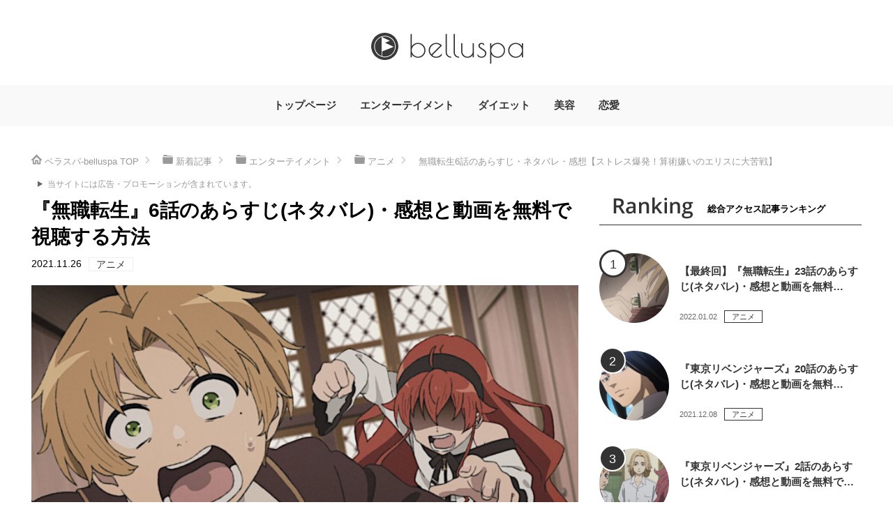

--- FILE ---
content_type: text/html; charset=UTF-8
request_url: https://belluspa.net/entertainment/anime/26249/
body_size: 18087
content:
<!DOCTYPE html>
<html lang="ja" class="col2">
<head prefix="og: http://ogp.me/ns# fb: http://ogp.me/ns/fb#">
<!-- Google Tag Manager -->
<script>(function(w,d,s,l,i){w[l]=w[l]||[];w[l].push({'gtm.start':
new Date().getTime(),event:'gtm.js'});var f=d.getElementsByTagName(s)[0],
j=d.createElement(s),dl=l!='dataLayer'?'&l='+l:'';j.async=true;j.src=
'https://www.googletagmanager.com/gtm.js?id='+i+dl;f.parentNode.insertBefore(j,f);
})(window,document,'script','dataLayer','GTM-KCFX2HD');</script>
<!-- End Google Tag Manager -->
<title>無職転生6話のあらすじ・ネタバレ・感想【ストレス爆発！算術嫌いのエリスに大苦戦】 | ベラスパ-belluspa</title>
<meta charset="UTF-8">
<meta http-equiv="X-UA-Compatible" content="IE=edge">
<meta name="viewport" content="width=device-width, initial-scale=1.0">
<meta name="keywords" content="アニメ">
<meta name="description" content="誘拐事件を見事解決したルーデンスはエリスの信頼を得て本格的に彼女の家庭教師をはじめます。 魔法や剣術には興味を示し真剣に取り組んでくれるエリスでしたが算術に関しては大の苦手。露骨に嫌がるため勉強が全くはかどりません。 ル・・・">
<link rel="canonical" href="https://belluspa.net/entertainment/anime/26249/" />
<meta name='robots' content='max-image-preview:large' />
<link rel='dns-prefetch' href='//s.w.org' />
<link rel="alternate" type="application/rss+xml" title="ベラスパ-belluspa &raquo; フィード" href="https://belluspa.net/feed/" />
<link rel="alternate" type="application/rss+xml" title="ベラスパ-belluspa &raquo; コメントフィード" href="https://belluspa.net/comments/feed/" />
<link rel="alternate" type="application/rss+xml" title="ベラスパ-belluspa &raquo; 無職転生6話のあらすじ・ネタバレ・感想【ストレス爆発！算術嫌いのエリスに大苦戦】 のコメントのフィード" href="https://belluspa.net/entertainment/anime/26249/feed/" />
		<script type="text/javascript">
			window._wpemojiSettings = {"baseUrl":"https:\/\/s.w.org\/images\/core\/emoji\/13.1.0\/72x72\/","ext":".png","svgUrl":"https:\/\/s.w.org\/images\/core\/emoji\/13.1.0\/svg\/","svgExt":".svg","source":{"concatemoji":"https:\/\/belluspa.net\/wp-includes\/js\/wp-emoji-release.min.js?ver=5.8.12"}};
			!function(e,a,t){var n,r,o,i=a.createElement("canvas"),p=i.getContext&&i.getContext("2d");function s(e,t){var a=String.fromCharCode;p.clearRect(0,0,i.width,i.height),p.fillText(a.apply(this,e),0,0);e=i.toDataURL();return p.clearRect(0,0,i.width,i.height),p.fillText(a.apply(this,t),0,0),e===i.toDataURL()}function c(e){var t=a.createElement("script");t.src=e,t.defer=t.type="text/javascript",a.getElementsByTagName("head")[0].appendChild(t)}for(o=Array("flag","emoji"),t.supports={everything:!0,everythingExceptFlag:!0},r=0;r<o.length;r++)t.supports[o[r]]=function(e){if(!p||!p.fillText)return!1;switch(p.textBaseline="top",p.font="600 32px Arial",e){case"flag":return s([127987,65039,8205,9895,65039],[127987,65039,8203,9895,65039])?!1:!s([55356,56826,55356,56819],[55356,56826,8203,55356,56819])&&!s([55356,57332,56128,56423,56128,56418,56128,56421,56128,56430,56128,56423,56128,56447],[55356,57332,8203,56128,56423,8203,56128,56418,8203,56128,56421,8203,56128,56430,8203,56128,56423,8203,56128,56447]);case"emoji":return!s([10084,65039,8205,55357,56613],[10084,65039,8203,55357,56613])}return!1}(o[r]),t.supports.everything=t.supports.everything&&t.supports[o[r]],"flag"!==o[r]&&(t.supports.everythingExceptFlag=t.supports.everythingExceptFlag&&t.supports[o[r]]);t.supports.everythingExceptFlag=t.supports.everythingExceptFlag&&!t.supports.flag,t.DOMReady=!1,t.readyCallback=function(){t.DOMReady=!0},t.supports.everything||(n=function(){t.readyCallback()},a.addEventListener?(a.addEventListener("DOMContentLoaded",n,!1),e.addEventListener("load",n,!1)):(e.attachEvent("onload",n),a.attachEvent("onreadystatechange",function(){"complete"===a.readyState&&t.readyCallback()})),(n=t.source||{}).concatemoji?c(n.concatemoji):n.wpemoji&&n.twemoji&&(c(n.twemoji),c(n.wpemoji)))}(window,document,window._wpemojiSettings);
		</script>
		<!-- belluspa.net is managing ads with Advanced Ads --><script>
			advanced_ads_ready=function(){var e,t=[],n="object"==typeof document&&document,d=n&&n.documentElement.doScroll,o="DOMContentLoaded",a=n&&(d?/^loaded|^c/:/^loaded|^i|^c/).test(n.readyState);return!a&&n&&(e=function(){for(n.removeEventListener(o,e),window.removeEventListener("load",e),a=1;e=t.shift();)e()},n.addEventListener(o,e),window.addEventListener("load",e)),function(e){a?setTimeout(e,0):t.push(e)}}();		</script>
		<style type="text/css">
img.wp-smiley,
img.emoji {
	display: inline !important;
	border: none !important;
	box-shadow: none !important;
	height: 1em !important;
	width: 1em !important;
	margin: 0 .07em !important;
	vertical-align: -0.1em !important;
	background: none !important;
	padding: 0 !important;
}
</style>
	<link rel='stylesheet' id='wp-block-library-css'  href='https://belluspa.net/wp-includes/css/dist/block-library/style.min.css?ver=5.8.12' type='text/css' media='all' />
<link rel='stylesheet' id='contact-form-7-css'  href='https://belluspa.net/wp-content/plugins/contact-form-7/includes/css/styles.css?ver=5.4.2' type='text/css' media='all' />
<link rel='stylesheet' id='ppress-frontend-css'  href='https://belluspa.net/wp-content/plugins/wp-user-avatar/assets/css/frontend.min.css?ver=3.1.15' type='text/css' media='all' />
<link rel='stylesheet' id='ppress-flatpickr-css'  href='https://belluspa.net/wp-content/plugins/wp-user-avatar/assets/flatpickr/flatpickr.min.css?ver=3.1.15' type='text/css' media='all' />
<link rel='stylesheet' id='ppress-select2-css'  href='https://belluspa.net/wp-content/plugins/wp-user-avatar/assets/select2/select2.min.css?ver=5.8.12' type='text/css' media='all' />
<link rel='stylesheet' id='parent-style-css'  href='https://belluspa.net/wp-content/themes/pretty_red/style.css?ver=5.8.12' type='text/css' media='all' />
<link rel='stylesheet' id='custom-style-css'  href='https://belluspa.net/wp-content/themes/pretty_red_child/style.css?ver=5.8.12' type='text/css' media='all' />
<link rel='stylesheet' id='pochipp-front-css'  href='https://belluspa.net/wp-content/plugins/pochipp/dist/css/style.css?ver=1.4.7' type='text/css' media='all' />
<script type='text/javascript' src='https://belluspa.net/wp-includes/js/jquery/jquery.min.js?ver=3.6.0' id='jquery-core-js'></script>
<script type='text/javascript' src='https://belluspa.net/wp-includes/js/jquery/jquery-migrate.min.js?ver=3.3.2' id='jquery-migrate-js'></script>
<script type='text/javascript' src='https://belluspa.net/wp-content/plugins/wp-user-avatar/assets/flatpickr/flatpickr.min.js?ver=5.8.12' id='ppress-flatpickr-js'></script>
<script type='text/javascript' src='https://belluspa.net/wp-content/plugins/wp-user-avatar/assets/select2/select2.min.js?ver=5.8.12' id='ppress-select2-js'></script>
<link rel="https://api.w.org/" href="https://belluspa.net/wp-json/" /><link rel="alternate" type="application/json" href="https://belluspa.net/wp-json/wp/v2/posts/26249" /><link rel="EditURI" type="application/rsd+xml" title="RSD" href="https://belluspa.net/xmlrpc.php?rsd" />
<link rel="wlwmanifest" type="application/wlwmanifest+xml" href="https://belluspa.net/wp-includes/wlwmanifest.xml" /> 
<meta name="generator" content="WordPress 5.8.12" />
<link rel='shortlink' href='https://belluspa.net/?p=26249' />
<link rel="alternate" type="application/json+oembed" href="https://belluspa.net/wp-json/oembed/1.0/embed?url=https%3A%2F%2Fbelluspa.net%2Fentertainment%2Fanime%2F26249%2F" />
<link rel="alternate" type="text/xml+oembed" href="https://belluspa.net/wp-json/oembed/1.0/embed?url=https%3A%2F%2Fbelluspa.net%2Fentertainment%2Fanime%2F26249%2F&#038;format=xml" />
<!-- Favicon Rotator -->
<link rel="shortcut icon" href="https://belluspa.net/wp-content/uploads/2019/04/belluspa_logo-16x16.png" />
<link rel="apple-touch-icon-precomposed" href="https://belluspa.net/wp-content/uploads/2019/04/belluspa_logo.png" />
<!-- End Favicon Rotator -->
<!-- Pochipp -->
<style id="pchpp_custom_style">:root{--pchpp-color-custom: #4f4f4f;--pchpp-color-custom-2: #9fce3a;};</style>
<script type="text/javascript" language="javascript">var vc_pid = "887320293";</script>
<!-- / Pochipp -->
<style>
iframe.wp-embedded-content {
	margin-left: auto;
	margin-right: auto;
	width: 100%;
	display: block;
}
</style>


<!--OGP-->
<meta property="og:type" content="article" />
<meta property="og:url" content="https://belluspa.net/entertainment/anime/26249/" />
<meta property="og:title" content="無職転生6話のあらすじ・ネタバレ・感想【ストレス爆発！算術嫌いのエリスに大苦戦】 | ベラスパ-belluspa" />
<meta property="og:description" content="誘拐事件を見事解決したルーデンスはエリスの信頼を得て本格的に彼女の家庭教師をはじめます。 魔法や剣術には興味を示し真剣に取り組んでくれるエリスでしたが算術に関しては大の苦手。露骨に嫌がるため勉強が全くはかどりません。 ル・・・" />
<meta property="og:site_name" content="ベラスパ-belluspa" />
<meta property="og:image" content="https://belluspa.net/wp-content/uploads/2021/11/mushokutensei06.png" />
<meta property="og:locale" content="ja_JP" />
<!--OGP-->
<link rel="shortcut icon" type="image/x-icon" href="https://belluspa.net/wp-content/themes/pretty_red/favicon.ico">
<link rel="apple-touch-icon" href="https://belluspa.net/wp-content/themes/pretty_red/images/apple-touch-icon.png">
<link rel="apple-touch-icon-precomposed" href="https://belluspa.net/wp-content/themes/pretty_red/images/apple-touch-icon.png">
<link rel="icon" href="https://belluspa.net/wp-content/themes/pretty_red/images/apple-touch-icon.png">
<!--[if lt IE 9]><script src="https://belluspa.net/wp-content/themes/pretty_red/js/html5.js"></script><![endif]-->

<link rel="stylesheet" href="https://maxcdn.bootstrapcdn.com/font-awesome/4.7.0/css/font-awesome.min.css">
<link rel="stylesheet" href="https://belluspa.net/wp-content/themes/pretty_red_child/css/common.css">

<meta name="google-site-verification" content="IMUAJNbGrXnXHTgoPWxlFX7mHp_u4ca7jCP5LF6jsPM" />

</head>
	<body class="post-template-default single single-post postid-26249 single-format-standard aa-prefix-bellu-">
	
	<div class="wrapper">
	  <header id="top" class="header ">
						<p class="header_logo"><a href="https://belluspa.net"><img src="https://belluspa.net/wp-content/uploads/2017/12/logo.png" alt="ベラスパ-belluspa" /></a></p>
				    <!--▼グローバルナビ-->
	    <div class="header_nav">
	      <div class="nav_btn dis_sp" id="headNavBtn"><span>カテゴリ</span></div>
	      <nav class="nav_cnt" id="headNavCnt">
	        <ul id="menu">
	          <li class="menu-item menu-item-type-post_type menu-item-object-page menu-item-home menu-item-408"><a href="https://belluspa.net/">トップページ</a></li>
<li class="menu-item menu-item-type-taxonomy menu-item-object-category current-post-ancestor menu-item-355"><a href="https://belluspa.net/entertainment/">エンターテイメント</a></li>
<li class="menu-item menu-item-type-taxonomy menu-item-object-category menu-item-354"><a href="https://belluspa.net/diet/">ダイエット</a></li>
<li class="menu-item menu-item-type-taxonomy menu-item-object-category menu-item-353"><a href="https://belluspa.net/beauty/">美容</a></li>
<li class="menu-item menu-item-type-taxonomy menu-item-object-category menu-item-409"><a href="https://belluspa.net/love/">恋愛</a></li>
	        </ul>
	        <div class="close_btn dis_sp" id="headNavClose">閉じる</div>
	      </nav>
	    </div>
	    <!--▲グローバルナビ-->
	    <div class="header_srch dis_sp">
	      <div class="srch_btn" id="headSrchBtn"><span>検索</span></div>
	      <div class="srch_cnt" id="headSrchCnt">
	        <div class="search_box">
  <form method="get" id="searchform" action="https://belluspa.net/">
    <div class="form_inp"><input type="search" value="" name="s" id="s" placeholder="知りたいことを入力して検索"></div>
    <div class="form_btn"><input type="submit" value="" id="searchsubmit"></div>
  </form>
</div>	        <div class="close_btn dis_sp" id="headSrchClose">閉じる</div>
	      </div>
	    </div>
	  </header>

		
	</header>
<!--▲サイトヘッダー-->  <div class="content post">
<nav class="breadcrumbs">
<ol class="breadcrumbs-in" itemscope itemtype="http://schema.org/BreadcrumbList">
<li class="bcl-first" itemprop="itemListElement" itemscope itemtype="http://schema.org/ListItem">
	<a itemprop="item" href="https://belluspa.net"><span itemprop="name">ベラスパ-belluspa</span> TOP</a>
	<meta itemprop="position" content="1" />
</li>
<li itemprop="itemListElement" itemscope itemtype="http://schema.org/ListItem">
	<a itemprop="item" href="https://belluspa.net/post-list/"><span itemprop="name">新着記事</span></a>
	<meta itemprop="position" content="2" />
</li>
<li itemprop="itemListElement" itemscope itemtype="http://schema.org/ListItem">
	<a itemprop="item" href="https://belluspa.net/entertainment/"><span itemprop="name">エンターテイメント</span></a>
	<meta itemprop="position" content="3" />
</li>
<li itemprop="itemListElement" itemscope itemtype="http://schema.org/ListItem">
	<a itemprop="item" href="https://belluspa.net/entertainment/anime/"><span itemprop="name">アニメ</span></a>
	<meta itemprop="position" content="4" />
</li>
<li class="bcl-last">無職転生6話のあらすじ・ネタバレ・感想【ストレス爆発！算術嫌いのエリスに大苦戦】</li>
</ol>
</nav>
<div class="plarea"><details><summary><span style="font-size:0.9em;color:#999;">当サイトには広告・プロモーションが含まれています。</span></summary>
  <span style="font-size:0.8em;color:#999;">当サイトでは、複数企業と提携し情報を提供する広告収益モデルで運営しています。
当サイトを経由しサービスや商品のお申込みが発生した場合、各企業から報酬を受け取る場合がございます。</span></details></div>
	  
	  
		<!--▼メインコンテンツ-->
		<div class="main">

			<!--記事-->
			<article id="post-26249" class="article post-26249 post type-post status-publish format-standard has-post-thumbnail category-anime">
        <header class="article_head">
          <h1 class="article_head_tit">『無職転生』6話のあらすじ(ネタバレ)・感想と動画を無料で視聴する方法</h1>
					<meta itemprop="dateModified" content="2021-11-26">
          <div class="article_head_info">
            <p class="date"><time datetime="2021.11.26">2021.11.26</time></p>
            <div class="category_wrap">
<span><a href="https://belluspa.net/entertainment/anime/">アニメ</a></span>
						</div>
          </div>
          <div class="article_head_img"><img width="894" height="504" src="https://belluspa.net/wp-content/uploads/2021/11/mushokutensei06.png" class="attachment-full size-full wp-post-image" alt="無職転生第6話のあらすじを・感想" loading="lazy" srcset="https://belluspa.net/wp-content/uploads/2021/11/mushokutensei06.png 894w, https://belluspa.net/wp-content/uploads/2021/11/mushokutensei06-300x169.png 300w, https://belluspa.net/wp-content/uploads/2021/11/mushokutensei06-768x433.png 768w" sizes="(max-width: 894px) 100vw, 894px" /></div>
          <div class="article_sns">
            <ul>
              <li class="sns_fb"><a href="https://www.facebook.com/sharer/sharer.php?u=https://belluspa.net/entertainment/anime/26249/" onclick="window.open(this.href, 'window', 'width=650, height=450, menubar=no, toolbar=no, scrollbars=yes'); return false;"></a></li>
              <li class="sns_tw"><a href="http://twitter.com/share?text=%E7%84%A1%E8%81%B7%E8%BB%A2%E7%94%9F6%E8%A9%B1%E3%81%AE%E3%81%82%E3%82%89%E3%81%99%E3%81%98%E3%83%BB%E3%83%8D%E3%82%BF%E3%83%90%E3%83%AC%E3%83%BB%E6%84%9F%E6%83%B3%E3%80%90%E3%82%B9%E3%83%88%E3%83%AC%E3%82%B9%E7%88%86%E7%99%BA%EF%BC%81%E7%AE%97%E8%A1%93%E5%AB%8C%E3%81%84%E3%81%AE%E3%82%A8%E3%83%AA%E3%82%B9%E3%81%AB%E5%A4%A7%E8%8B%A6%E6%88%A6%E3%80%91｜ベラスパ-belluspa&url=https://belluspa.net/entertainment/anime/26249/&hashtags=" rel="nofollow" onclick="window.open(this.href, 'window', 'width=650, height=450, menubar=no, toolbar=no, scrollbars=yes'); return false;"></a></li>
              <li class="sns_bm"><a href="http://b.hatena.ne.jp/add?mode=confirm&url=https://belluspa.net/entertainment/anime/26249/" rel="nofollow" onclick="window.open(this.href, 'window', 'width=650, height=450, menubar=no, toolbar=no, scrollbars=yes'); return false;"></a></li>
              <li class="sns_pt"><a href="http://getpocket.com/edit?url=https://belluspa.net/entertainment/anime/26249/" rel="nofollow" onclick="window.open(this.href, 'window', 'width=650, height=450, menubar=no, toolbar=no, scrollbars=yes'); return false;"></a></li>
              <li class="sns_line"><a href="http://line.me/R/msg/text/?無職転生6話のあらすじ・ネタバレ・感想【ストレス爆発！算術嫌いのエリスに大苦戦】%0D%0Ahttps://belluspa.net/entertainment/anime/26249/"></a></li>
            </ul>
          </div>        </header>

				<div class="article-body">
				<p>誘拐事件を見事解決したルーデンスはエリスの信頼を得て本格的に彼女の家庭教師をはじめます。</p>
<p>魔法や剣術には興味を示し真剣に取り組んでくれるエリスでしたが算術に関しては大の苦手。露骨に嫌がるため勉強が全くはかどりません。</p>
<p>ルーデンスがエリスの算術嫌いにどう対処するのかを6話のあらすじを追いながら見ていきましょう。</p>
<div class="bellu-%e3%82%b3%e3%83%b3%e3%83%86%e3%83%b3%e3%83%84" id="bellu-1515664123"><script async src="//pagead2.googlesyndication.com/pagead/js/adsbygoogle.js"></script>
<!-- ベラスパ・目次上リンク広告 -->
<ins class="adsbygoogle"
     style="display:block"
     data-ad-client="ca-pub-2477233164421383"
     data-ad-slot="5562731681"
     data-ad-format="link"
     data-full-width-responsive="true"></ins>
<script>
(adsbygoogle = window.adsbygoogle || []).push({});
</script></div><h2>『無職転生』第6話のあらすじ・ネタバレ</h2>
<p>エリスに可愛らしく魔法を教えて欲しいとおねだりされて始まったルーデンスの新たな家庭教師ライフ。</p>
<p>誘拐事件での活躍の勢いそのままにエリスの指導を始めます。</p>
<h3>算術で大ブレーキ</h3>
<p>ルーデンスを信頼するようになったエリスは前と打って変わって前向きな姿勢で授業に取り組むようになります。</p>
<p>しかし、それは興味のある魔法の授業だけ。算術や読み書きの授業が始まる時間になると逃げ出します。</p>
<p>家庭教師を始めてから1ヶ月経っても状況は変わりません。</p>
<h3>ギレーヌのサポートで切り抜ける</h3>
<p>なんとかエリスに算術の授業を受けさせようとするルーデンスは彼女をよく知るギレーヌに協力を求めます。</p>
<p>ある日、いつものようにエリスが算術の授業を抜け出そうとすると、ギレーヌは冒険者時代に算術ができなくて苦労したエピソードを語りだします。</p>
<p>それに食いついたエリスは嫌々ながら算術の授業を受けるのでした。</p>
<h3>遂にエリスのストレスが爆発</h3>
<p>ルーデンスの策が上手くハマって算術の授業を真面目に受けてくれるようになったエリス。</p>
<p>しかし、そんな平穏も束の間、授業中に震え出したエリアは突然ルーデンスに襲い掛かります。</p>
<p>休みなしで毎日算術の授業に耐えてきたエリスのストレスが限界を超えて爆発しました。</p>
<h3>街で息抜きタイム</h3>
<p>蓄積したエリスの算術ストレスを解消するためにルーデンスは彼女と一緒に街に出かけます。</p>
<p>大きな街の市場は初めて体験するルーデンスも興味津々。</p>
<p>エリスの算術の復習も兼ねながら品物の値段を見て回ります。</p>
<p>エリスの気分転換も十分に達成でき、充実した市場散策でしたが、最後にサプライズが待っていました。</p>
<p>街でルーデンスが欲しがっていた媚薬をエリスからプレゼントされます。</p>
<p>エリスから媚薬の説明を求めらますが当然答えられませんでした。</p>
<div class="bellu-%e3%82%b3%e3%83%b3%e3%83%86%e3%83%b3%e3%83%84_2" style="margin-left: auto; margin-right: auto; text-align: center; " id="bellu-1163072000"><script async src="//pagead2.googlesyndication.com/pagead/js/adsbygoogle.js"></script>
<!-- ベラスパ・記事内レクタングル大 -->
<ins class="adsbygoogle"
     style="display:inline-block;width:336px;height:280px"
     data-ad-client="ca-pub-2477233164421383"
     data-ad-slot="7746041897"></ins>
<script>
(adsbygoogle = window.adsbygoogle || []).push({});
</script></div><h2>『無職転生』第6話を観た感想</h2>
<p>『無職転生』6話では、ヒロインのエリスに対する印象が変わりました。</p>
<p>最初のような理不尽な暴力は減りましたし、可愛げも出てきたように感じます。</p>
<p>まず最初に登場したサウロス・ボレアス・グレイアットですけど、印象は強烈でした。</p>
<p>この祖父にして、あの孫娘ありとでもいいましょうか、貴族には貴族なりの都合があるんでしょうけど、なかなかキツイですね。</p>
<p>こうしてルーデウスは家庭教師生活を送りだしたわけですけど、これが結構面白かったです。</p>
<p>やる気のない生徒にやる気を出させるって難しい事なんだなって痛感しましたね。</p>
<p>ただエリスのルーデウスへの態度が軟化してきたのは良かったです。</p>
<p>相変わらず口より先に手が出てはいますけど、ルーデウスに感謝の念を抱いているのは伝わってきましたし。</p>
<p>媚薬の件は残念でした。</p>
<p>ここで上手くアドリブを利かせられたら良かったんですけど、ルーデウスは前世を含めてこういう経験ないでしょうし、今回で最悪だったエリスの印象が変わったのは良かったですね。</p>
<div class="bellu-%e3%82%b3%e3%83%b3%e3%83%86%e3%83%b3%e3%83%84_3" id="bellu-1287162358"><script async src="//pagead2.googlesyndication.com/pagead/js/adsbygoogle.js"></script>
<ins class="adsbygoogle"
     style="display:block; text-align:center;"
     data-ad-layout="in-article"
     data-ad-format="fluid"
     data-ad-client="ca-pub-2477233164421383"
     data-ad-slot="6585945413"></ins>
<script>
     (adsbygoogle = window.adsbygoogle || []).push({});
</script></div><h2>『無職転生』第6話のネットでの反応や評判・評価</h2>
<p>無職転生の第6話を観た人の評判や反応を調べてみました。</p>
<p>概ね6話目は以下のような感想やコメントが見られました。</p>
<p>「普通に面白い」<br />
「雰囲気柔らかくなってきた」<br />
「平和」<br />
「締め方はこれで良かったのか」</p>
<blockquote class="twitter-tweet" data-width="500" data-dnt="true">
<p lang="ja" dir="ltr">とりあえず無職転生 6話まで見ました！！！</p>
<p>見た感想としては、素直に面白い！<br />まーちょっとあっち系とか家族関係とか重たい場面<br />もチラホラあったけれどすんなり入り込めた感じ</p>
<p>あと作画が凄い綺麗、街の風景から戦闘シーン<br />水や火とかね！</p>
<p>今1番印象深いキャラは圧倒的にエリスw<br />パワー型すぎるww <a href="https://t.co/GoeRCBvKd2">pic.twitter.com/GoeRCBvKd2</a></p>
<p>&mdash; ˚⋆*☆まつみん(･ω･ )✩.*☾ @低浮上 (@MATSUMIN_6180) <a href="https://twitter.com/MATSUMIN_6180/status/1425412185581256711?ref_src=twsrc%5Etfw">August 11, 2021</a></p></blockquote>
<p><script async src="https://platform.twitter.com/widgets.js" charset="utf-8"></script></p>
<blockquote class="twitter-tweet" data-width="500" data-dnt="true">
<p lang="ja" dir="ltr">無職転生現在6話</p>
<p>5年も経ってから帰ってもシルフィ一緒に大学行ってくれるのかな<br />何も言わず置いていきやがってってなってもおかしくないと思うが</p>
<p>&mdash; かものはし (@kamono84spade) <a href="https://twitter.com/kamono84spade/status/1449435834508197888?ref_src=twsrc%5Etfw">October 16, 2021</a></p></blockquote>
<p><script async src="https://platform.twitter.com/widgets.js" charset="utf-8"></script></p>
<blockquote class="twitter-tweet" data-width="500" data-dnt="true">
<p lang="ja" dir="ltr"><a href="https://twitter.com/hashtag/%E7%84%A1%E8%81%B7%E8%BB%A2%E7%94%9F?src=hash&amp;ref_src=twsrc%5Etfw">#無職転生</a> 6話<br />平和。<br />エリスといい感じだけど、シルフのことも忘れないで欲しい。<br />5年って結構長いけど、シルフは忘れず待っててくれるのか？<br />通貨の価値も分かってきた。1ヶ月銀貨2枚って薄給すぎない？ <a href="https://t.co/v0S3AqLJjK">pic.twitter.com/v0S3AqLJjK</a></p>
<p>&mdash; よよん (@yoloanime) <a href="https://twitter.com/yoloanime/status/1446838570811936769?ref_src=twsrc%5Etfw">October 9, 2021</a></p></blockquote>
<p><script async src="https://platform.twitter.com/widgets.js" charset="utf-8"></script></p>
<blockquote class="twitter-tweet" data-width="500" data-dnt="true">
<p lang="ja" dir="ltr">フェリー乗ってる時電波届かないからあらかじめ無職転生6話までダウンロードして見てたんだけど、ふつうにおもろかった</p>
<p>&mdash; 辻村渚 (@Harv_Allez) <a href="https://twitter.com/Harv_Allez/status/1442086135597920259?ref_src=twsrc%5Etfw">September 26, 2021</a></p></blockquote>
<p><script async src="https://platform.twitter.com/widgets.js" charset="utf-8"></script></p>
<blockquote class="twitter-tweet" data-width="500" data-dnt="true">
<p lang="ja" dir="ltr">無職転生　6話</p>
<p>お嬢様が主人公くんにプレゼントだと！？<br />だんだん雰囲気やわらかくなってきてるなー<br />でもこれは子供が買っちゃいけないものだよな <a href="https://t.co/aYftRYetON">pic.twitter.com/aYftRYetON</a></p>
<p>&mdash; ヒデッキーズ愛知 (@akirameguse) <a href="https://twitter.com/akirameguse/status/1436903237232168961?ref_src=twsrc%5Etfw">September 12, 2021</a></p></blockquote>
<p><script async src="https://platform.twitter.com/widgets.js" charset="utf-8"></script></p>
<blockquote class="twitter-tweet" data-width="500" data-dnt="true">
<p lang="ja" dir="ltr">無職転生の6話観終わったんだけど、あの締め方で本当によかったのか？ お嬢様からの高価な贈り物をﾊﾟﾘｰﾝしちゃったんでしょう？ごめんなさいしないとだめだろ</p>
<p>&mdash; まっは (@mach3ss) <a href="https://twitter.com/mach3ss/status/1427626962705698819?ref_src=twsrc%5Etfw">August 17, 2021</a></p></blockquote>
<p><script async src="https://platform.twitter.com/widgets.js" charset="utf-8"></script></p>
<blockquote class="twitter-tweet" data-width="500" data-dnt="true">
<p lang="ja" dir="ltr">6話くらいで放置してた無職転生の残り観たけど普通に良かったな。2クール目はよ観たい</p>
<p>&mdash; 地脈2倍 (@miso27) <a href="https://twitter.com/miso27/status/1401132889555669000?ref_src=twsrc%5Etfw">June 5, 2021</a></p></blockquote>
<p><script async src="https://platform.twitter.com/widgets.js" charset="utf-8"></script></p>
<p>引き続き面白いという反応が多いです。</p>
<p>第2クールへの期待も高まっていますね。</p>
<div class="bellu-%e3%82%b3%e3%83%b3%e3%83%86%e3%83%b3%e3%83%84_4" id="bellu-118664416"><script async src="//pagead2.googlesyndication.com/pagead/js/adsbygoogle.js"></script>
<!-- ベラスパ・リンク広告2番目 -->
<ins class="adsbygoogle"
     style="display:block"
     data-ad-client="ca-pub-2477233164421383"
     data-ad-slot="2659142846"
     data-ad-format="link"
     data-full-width-responsive="true"></ins>
<script>
(adsbygoogle = window.adsbygoogle || []).push({});
</script></div><h2>『無職転生～異世界行ったら本気だす～』の動画を無料で見る方法</h2>
<p>無職転生を観ることのできる動画配信サービスについて解説します。</p>
<p>また、無料で「無職転生」を視聴する方法についてもまとめたので、ぜひご参考ください。</p>
<h3>無職転生の動画を配信中のサービス一覧と無料視聴可能な期間</h3>
<p>無職転生を配信中のネット動画配信サービスと、その無料視聴できる期間を以下の表にまとめました。</p>
<table>
<tbody>
<tr>
<th>サービス名</th>
<th>月額料金<br />（税込）</th>
<th>無料期間</th>
</tr>
<tr>
<td><a href="https://belluspa.net/bc/c.php?id=unext" target="_blank" rel="nofollow noopener noreferrer">U-NEXT</a></td>
<td>2,189円</td>
<td>31日間</td>
</tr>
<tr>
<td><a href="https://belluspa.net/bc/c.php?id=hulu" target="_blank" rel="nofollow noopener noreferrer">Hulu</a></td>
<td>1,026円</td>
<td>2週間</td>
</tr>
<tr>
<td><a href="https://belluspa.net/bc/c.php?id=amazon" target="_blank" rel="nofollow noopener noreferrer">Amazonプライムビデオ</a></td>
<td>500円</td>
<td>30日間</td>
</tr>
<tr>
<td><a href="https://belluspa.net/bc/c.php?id=fod" target="_blank" rel="nofollow noopener noreferrer">FODプレミアム</a></td>
<td>976円</td>
<td>2週間</td>
</tr>
<tr>
<td><a href="https://belluspa.net/bc/c.php?id=netflix" target="_blank" rel="nofollow noopener noreferrer">Netflix</a></td>
<td>990～1,980円</td>
<td>無し</td>
</tr>
<tr>
<td><a href="https://belluspa.net/bc/c.php?id=danimestore" target="_blank" rel="nofollow noopener noreferrer">dアニメストア</a></td>
<td>440円</td>
<td>31日間</td>
</tr>
<tr>
<td><a href="https://belluspa.net/bc/c.php?id=auvideo" target="_blank" rel="nofollow noopener noreferrer">TELASA</a></td>
<td>618円</td>
<td>15日間</td>
</tr>
</tbody>
</table>
<p>上の表に載っている動画配信サービスのほとんどで、初回登録時の無料視聴期間が付いています。</p>
<p>初めて利用する方は、この無料期間中に気になっている作品を試しに視聴し、その後に契約を継続するかを判断すればよいでしょう。</p>
<p>「もう続けて利用しなくてOK」と判断した方は、<span class="undr">無料期間中に解約</span>すれば料金は一切かかりませんよ。</p>
<h2>無職転生を観るのにおすすめの動画配信サービス3つ</h2>
<p>「無職転生」はネットの動画配信サービスでも配信中で、すごく人気が高い作品です。</p>
<p>これから視聴したいと思っている人は、次に紹介する3つのサービスをおすすめしますよ。</p>
<h3>１．見放題をとことん堪能できる「U-NEXT」</h3>
<p>U-NEXT最大の特徴といえば、見放題作品が作品が豊富に揃っていることです。</p>
<p>アニメ、ドラマをはじめとして、映画、企画モノ、バラエティ等あらゆるジャンルが用意されています。</p>
<p>雑誌や漫画の読み放題も読み放題で、様々な楽しみ方ができます。</p>
<p>少し値段は高いサービスですが、それに見合った価値は十分です。</p>
<p>利用するかどうか迷ったら、初回限定の31日間の無料体験期間が便利です。</p>
<p>この期間内であれば解約手数料は一切かからないので、試しに使ってから利用の判断をすることができます。</p>
<div class="koshiki_btn"><a href="https://belluspa.net/bc/c.php?id=unext" target="_blank" rel="nofollow noopener noreferrer">U-NEXTで無職転生を視聴してみる</a></div>
<h3>２．映画やドラマが見放題で楽しめる「Amazonプライム・ビデオ」</h3>
<p>映画・ドラマ・バラエティをお金を余りかけずに視聴するなら、月額500円で楽しめる「Amazonプライムビデオ」がおすすめです。</p>
<p>Amazonプライムビデオのすごいところは、月額500円で動画以外にもお得な特典が漏れなくついてくることです。</p>
<p>日頃からAmazonで買い物をしているなら、送料無料・即日発送・購入前の試着（靴や服）などのサービスが利用できます。</p>
<p>また、スマホで撮った大量の写真をAmazonフォトのクラウドにアップロードして、データの破損や消失から大切な写真を守ることもできます。</p>
<p>登録後は30日間無料でサービスを利用できるので、ぜひ月額500円以上のお得感を体験してみてください。</p>
<div class="koshiki_btn"><a href="https://belluspa.net/bc/c.php?id=amazon" target="_blank" rel="nofollow noopener noreferrer">Amazonプライムビデオで無職転生を視聴してみる</a></div>
<h3>３．最強のコスパで人気作品が見放題の「Hulu」</h3>
<p>動画配信サイトの「Hulu」は、様々なコンテンツの動画をお試しで楽しめる人気サービスです。</p>
<p>月額定額料金で国内や海外の様々な動画を楽しめますが、有料の動画が無い為追加料金が掛かる事も無く、安心して見放題の動画を楽しむ事が出来ます。</p>
<p>又、動画のコンテンツの特徴として、「Hulu」が海外の動画配信サービスで有る事から、海外の映画やドラマが多数取り揃えられており、字幕や吹き替えがされている為、英語が苦手な海外の映画やドラマファンに取ってはお薦めです。</p>
<p>2週間の無料視聴期間があり、2週間を過ぎると月額定額料金の契約に切り替える事ができます。</p>
<div class="koshiki_btn"><a href="https://belluspa.net/bc/c.php?id=hulu" target="_blank" rel="nofollow noopener noreferrer">Huluで無職転生を視聴してみる</a></div>
<div class="bellu-%e3%82%b3%e3%83%b3%e3%83%86%e3%83%b3%e3%83%84_5" id="bellu-373192699"><script async src="//pagead2.googlesyndication.com/pagead/js/adsbygoogle.js"></script>
<ins class="adsbygoogle"
     style="display:block; text-align:center;"
     data-ad-layout="in-article"
     data-ad-format="fluid"
     data-ad-client="ca-pub-2477233164421383"
     data-ad-slot="1785044875"></ins>
<script>
     (adsbygoogle = window.adsbygoogle || []).push({});
</script></div><h2>『無職転生』第6話のまとめ</h2>
<p>今回は『無職転生』6話の内容についてまとめましたがいかがでしたでしょうか。</p>
<p>大きなトラブルが起きない、ほのぼのエピソードでしたがエリスの可愛らしさが存分にアピールされていました。</p>
<p>亜人風のおねだりポーズからはじまって最後のくすぐり攻撃まで見どころ豊富で、エリスファンなら大満足なお話でした。</p>
<p>今回の話でルーデンスは家庭教師の職を上手くやっていけそうな感じになりました。</p>
<p>面倒ごとはほとんどなく、今後は安心できる生活が待っているような雰囲気がありますが、一癖ある異世界物ですから何が起こるか分かりません。</p>
<p>ほのぼのエピソードの後は波乱があることも多いですから次回に注目しましょう。</p>
<div class="post-navigation"><h4 class="post-navi-title">同じテーマの記事</h4><div class="prev">&#9665;&nbsp;<a href="https://belluspa.net/entertainment/anime/26247/">無職転生5話のあらすじ</a></div>
<div class="next"><a href="https://belluspa.net/entertainment/anime/26248/">無職転生7話のあらすじ</a>&nbsp;&#9655;</div>
</div><div class="bellu-%e3%82%b3%e3%83%b3%e3%83%86%e3%83%b3%e3%83%84%e3%81%ae%e5%be%8c" id="bellu-1600653962"><script async src="//pagead2.googlesyndication.com/pagead/js/adsbygoogle.js"></script>
<ins class="adsbygoogle"
     style="display:block"
     data-ad-format="autorelaxed"
     data-ad-client="ca-pub-2477233164421383"
     data-ad-slot="1934764242"></ins>
<script>
     (adsbygoogle = window.adsbygoogle || []).push({});
</script></div>				</div><!--article-body-->

        <div class="article_foot">
          <div class="article_sns">
            <ul>
              <li class="sns_fb"><a href="https://www.facebook.com/sharer/sharer.php?u=https://belluspa.net/entertainment/anime/26249/" onclick="window.open(this.href, 'window', 'width=650, height=450, menubar=no, toolbar=no, scrollbars=yes'); return false;"></a></li>
              <li class="sns_tw"><a href="http://twitter.com/share?text=%E7%84%A1%E8%81%B7%E8%BB%A2%E7%94%9F6%E8%A9%B1%E3%81%AE%E3%81%82%E3%82%89%E3%81%99%E3%81%98%E3%83%BB%E3%83%8D%E3%82%BF%E3%83%90%E3%83%AC%E3%83%BB%E6%84%9F%E6%83%B3%E3%80%90%E3%82%B9%E3%83%88%E3%83%AC%E3%82%B9%E7%88%86%E7%99%BA%EF%BC%81%E7%AE%97%E8%A1%93%E5%AB%8C%E3%81%84%E3%81%AE%E3%82%A8%E3%83%AA%E3%82%B9%E3%81%AB%E5%A4%A7%E8%8B%A6%E6%88%A6%E3%80%91｜ベラスパ-belluspa&url=https://belluspa.net/entertainment/anime/26249/&hashtags=" rel="nofollow" onclick="window.open(this.href, 'window', 'width=650, height=450, menubar=no, toolbar=no, scrollbars=yes'); return false;"></a></li>
              <li class="sns_bm"><a href="http://b.hatena.ne.jp/add?mode=confirm&url=https://belluspa.net/entertainment/anime/26249/" rel="nofollow" onclick="window.open(this.href, 'window', 'width=650, height=450, menubar=no, toolbar=no, scrollbars=yes'); return false;"></a></li>
              <li class="sns_pt"><a href="http://getpocket.com/edit?url=https://belluspa.net/entertainment/anime/26249/" rel="nofollow" onclick="window.open(this.href, 'window', 'width=650, height=450, menubar=no, toolbar=no, scrollbars=yes'); return false;"></a></li>
              <li class="sns_line"><a href="http://line.me/R/msg/text/?無職転生6話のあらすじ・ネタバレ・感想【ストレス爆発！算術嫌いのエリスに大苦戦】%0D%0Ahttps://belluspa.net/entertainment/anime/26249/"></a></li>
            </ul>
          </div>          <div class="article_author">
            <div class="article_author_tit">この記事のライター</div>
            <div class="article_author_cnt">
              <div class="author_img"><a href="https://belluspa.net/author/belluspa_t/"><img data-del="avatar" alt='' src='https://belluspa.net/wp-content/uploads/2021/06/face_56-100x100.png' class='avatar pp-user-avatar avatar-100 photo ' height='100' width='100'/></a></div>
              <div class="author_info">
                <p class="author_name"><a href="https://belluspa.net/author/belluspa_t/" title="ぐるるん の投稿" rel="author">ぐるるん</a></p>
                <p class="author_description">ガジェットやスマホアプリの最新情報、漫画や書籍、その他商品のレビューを紹介していきます。</p>
              </div>
            </div>
          </div>
          <div class="bnrs">
            <ul>
              <li><!--<a href="#" target="_blank"><img src="https://belluspa.net/wp-content/themes/pretty_red_child/img/bnr-none_01.jpg" alt=""></a>--></li>
              <li><!--<a href="#" target="_blank"><img src="https://belluspa.net/wp-content/themes/pretty_red_child/img/bnr-none_01.jpg" alt=""></a>--></li>
            </ul>
          </div>
        </div><!--/.article_foot-->
			</article><!--記事-->

      <section class="sec_cnt related">
  <h2 class="cnt_tit"><span>Related</span></h2>
  <ul class="article_list">          <li id="post-26251">
            <div class="inner">
              <div class="img">
                <a href="https://belluspa.net/entertainment/anime/26251/" title="無職転生9話のあらすじ・ネタバレ・感想【魔大陸での新たな冒険の始まり】"><img width="377" height="235" src="https://belluspa.net/wp-content/uploads/2021/11/mushokutensei09-377x235.png" class="attachment-post_thumb_01 size-post_thumb_01 wp-post-image" alt="無職転生第9話のあらすじを・感想" loading="lazy" /></a>
              </div>
              <div class="txt">
                <div class="info">
                  <p class="date"><time datetime="2021.11.28">2021.11.28</time></p>
                  <div class="category_wrap"><span><a href="https://belluspa.net/entertainment/anime/">アニメ</a></span>
                  </div>
                </div>
                <h2 class="tit"><a href="https://belluspa.net/entertainment/anime/26251/" title="無職転生9話のあらすじ・ネタバレ・感想【魔大陸での新たな冒険の始まり】">『無職転生』9話のあらすじ(ネタバレ)・感想と動画を…</a></h2>
                <p>無職転生の9話では魔大陸にルーディウスとエリスが飛ばされたところから始まります。

この異世界で恐れられている一族であるスペルト族の一人の男、ルイジェルドという新たな登場人物との関係性がどうなっていくのかを踏まえて、第9話のあら...</p>
              </div>
            </div>
          </li>          <li id="post-26252">
            <div class="inner">
              <div class="img">
                <a href="https://belluspa.net/entertainment/anime/26252/" title="無職転生8話のあらすじ・ネタバレ・感想【ルーディウスの誕生日パーティはサプライズばかり!!】"><img width="377" height="235" src="https://belluspa.net/wp-content/uploads/2021/11/mushokutensei08-377x235.png" class="attachment-post_thumb_01 size-post_thumb_01 wp-post-image" alt="無職転生第8話のあらすじを・感想" loading="lazy" /></a>
              </div>
              <div class="txt">
                <div class="info">
                  <p class="date"><time datetime="2021.11.27">2021.11.27</time></p>
                  <div class="category_wrap"><span><a href="https://belluspa.net/entertainment/anime/">アニメ</a></span>
                  </div>
                </div>
                <h2 class="tit"><a href="https://belluspa.net/entertainment/anime/26252/" title="無職転生8話のあらすじ・ネタバレ・感想【ルーディウスの誕生日パーティはサプライズばかり!!】">『無職転生』8話のあらすじ(ネタバレ)・感想と動画を…</a></h2>
                <p>無職転生の第8話では、10歳のエリスのパーティから2年経過したところから物語は始ます。

ルーディウスに好意を持っているエリスがルーディウスの誕生日パーティのために奮闘する回です。

好きな男の子のためならどんな女性も健気に...</p>
              </div>
            </div>
          </li>          <li id="post-26248">
            <div class="inner">
              <div class="img">
                <a href="https://belluspa.net/entertainment/anime/26248/" title="無職転生7話のあらすじ・ネタバレ・感想【努力は人を裏切らない】"><img width="377" height="235" src="https://belluspa.net/wp-content/uploads/2021/11/mushokutensei07-377x235.png" class="attachment-post_thumb_01 size-post_thumb_01 wp-post-image" alt="無職転生第7話のあらすじを・感想" loading="lazy" /></a>
              </div>
              <div class="txt">
                <div class="info">
                  <p class="date"><time datetime="2021.11.27">2021.11.27</time></p>
                  <div class="category_wrap"><span><a href="https://belluspa.net/entertainment/anime/">アニメ</a></span>
                  </div>
                </div>
                <h2 class="tit"><a href="https://belluspa.net/entertainment/anime/26248/" title="無職転生7話のあらすじ・ネタバレ・感想【努力は人を裏切らない】">『無職転生』7話のあらすじ(ネタバレ)・感想と動画を…</a></h2>
                <p>この記事は小説投稿サイト「小説家になろう」で一世を風靡した「無職転生 ～異世界行ったら本気だす～」のアニメ第7話「努力の先にあるもの」のあらすじになります。

不安だらけの立場関係から始まった家庭教師の仕事。

狂犬だったエ...</p>
              </div>
            </div>
          </li>          <li id="post-26247">
            <div class="inner">
              <div class="img">
                <a href="https://belluspa.net/entertainment/anime/26247/" title="無職転生5話のあらすじ・ネタバレ・感想【エリスという赤髪の少女との出会い】"><img width="377" height="235" src="https://belluspa.net/wp-content/uploads/2021/11/mushokutensei05-377x235.png" class="attachment-post_thumb_01 size-post_thumb_01 wp-post-image" alt="無職転生第5話のあらすじを・感想" loading="lazy" /></a>
              </div>
              <div class="txt">
                <div class="info">
                  <p class="date"><time datetime="2021.11.25">2021.11.25</time></p>
                  <div class="category_wrap"><span><a href="https://belluspa.net/entertainment/anime/">アニメ</a></span>
                  </div>
                </div>
                <h2 class="tit"><a href="https://belluspa.net/entertainment/anime/26247/" title="無職転生5話のあらすじ・ネタバレ・感想【エリスという赤髪の少女との出会い】">『無職転生』5話のあらすじ(ネタバレ)・感想と動画を…</a></h2>
                <p>無職転生の5話では、主人公のルーディウスが馬車の中で見知らぬ女性と二人きりになっているところから始まります。

新たに登場するエリスとギレーヌの関係性がどうなっていくのかを踏まえて第5話のあらすじをみていきましょう。

この...</p>
              </div>
            </div>
          </li>          <li id="post-26245">
            <div class="inner">
              <div class="img">
                <a href="https://belluspa.net/entertainment/anime/26245/" title="無職転生4話のあらすじ・ネタバレ・感想【新しい家族と小さな旅立ち】"><img width="377" height="235" src="https://belluspa.net/wp-content/uploads/2021/11/mushokutensei04-377x235.png" class="attachment-post_thumb_01 size-post_thumb_01 wp-post-image" alt="無職転生第4話のあらすじを・感想" loading="lazy" srcset="https://belluspa.net/wp-content/uploads/2021/11/mushokutensei04-377x235.png 377w, https://belluspa.net/wp-content/uploads/2021/11/mushokutensei04-784x490.png 784w" sizes="(max-width: 377px) 100vw, 377px" /></a>
              </div>
              <div class="txt">
                <div class="info">
                  <p class="date"><time datetime="2021.11.24">2021.11.24</time></p>
                  <div class="category_wrap"><span><a href="https://belluspa.net/entertainment/anime/">アニメ</a></span>
                  </div>
                </div>
                <h2 class="tit"><a href="https://belluspa.net/entertainment/anime/26245/" title="無職転生4話のあらすじ・ネタバレ・感想【新しい家族と小さな旅立ち】">『無職転生』4話のあらすじ(ネタバレ)・感想と動画を…</a></h2>
                <p>異世界転生モノのライトノベルの中でも、「無職転生」は群を抜いて面白く、そしてファンも多いですよね。

その第4話のあらすじ等について紹介していきます。

前回、家庭教師ロキシーから魔法を教えてもらい、更にトラウマも克服し外に...</p>
              </div>
            </div>
          </li>          <li id="post-26244">
            <div class="inner">
              <div class="img">
                <a href="https://belluspa.net/entertainment/anime/26244/" title="無職転生3話のあらすじ・ネタバレ・感想【初めてできた緑髪の友達】"><img width="377" height="235" src="https://belluspa.net/wp-content/uploads/2021/11/mushokutensei03-377x235.jpg" class="attachment-post_thumb_01 size-post_thumb_01 wp-post-image" alt="無職転生第3話のあらすじを・感想" loading="lazy" srcset="https://belluspa.net/wp-content/uploads/2021/11/mushokutensei03-377x235.jpg 377w, https://belluspa.net/wp-content/uploads/2021/11/mushokutensei03-784x490.jpg 784w" sizes="(max-width: 377px) 100vw, 377px" /></a>
              </div>
              <div class="txt">
                <div class="info">
                  <p class="date"><time datetime="2021.11.23">2021.11.23</time></p>
                  <div class="category_wrap"><span><a href="https://belluspa.net/entertainment/anime/">アニメ</a></span>
                  </div>
                </div>
                <h2 class="tit"><a href="https://belluspa.net/entertainment/anime/26244/" title="無職転生3話のあらすじ・ネタバレ・感想【初めてできた緑髪の友達】">『無職転生』3話のあらすじ(ネタバレ)・感想と動画を…</a></h2>
                <p>転生した世界でも引きこもっていたルーデウスも、ついに外の世界へ踏み出します。

そこで、出会ったのは子供たちにいじめられているシルフ。

次第に距離を縮める２人ですが、ひょんなことからルーデウスはシルフを傷つけてしまい・・・...</p>
              </div>
            </div>
          </li>          <li id="post-26981">
            <div class="inner">
              <div class="img">
                <a href="https://belluspa.net/entertainment/anime/26981/" title="無職転生23話最終回のネタバレ・あらすじ、感想【それぞれの旅路へ】"><img width="377" height="235" src="https://belluspa.net/wp-content/uploads/2022/01/mushokutensei23-377x235.png" class="attachment-post_thumb_01 size-post_thumb_01 wp-post-image" alt="無職転生第23話のあらすじを・感想" loading="lazy" /></a>
              </div>
              <div class="txt">
                <div class="info">
                  <p class="date"><time datetime="2022.01.02">2022.01.02</time></p>
                  <div class="category_wrap"><span><a href="https://belluspa.net/entertainment/anime/">アニメ</a></span>
                  </div>
                </div>
                <h2 class="tit"><a href="https://belluspa.net/entertainment/anime/26981/" title="無職転生23話最終回のネタバレ・あらすじ、感想【それぞれの旅路へ】">【最終回】『無職転生』23話のあらすじ(ネタバレ)・…</a></h2>
                <p>エリスに捨てられてしまったという失意に打ちひしがれるルーデウス。

これまでにない落ち込みよう見せるルーデウスは立ち直る事が出来るのでしょうか？

一方、エリスにはどのような思惑あったのでしょうか？

今回は無職転生の最...</p>
              </div>
            </div>
          </li></ul></section>

	</div><!--/.main-->
	<!--▲メインコンテンツ-->

	    <div class="side">
      <nav class="side_nav ranking">
        <h2 class="side_tit"><span>Ranking</span><small>総合アクセス記事ランキング</small></h2>
        <div class="article_list">
                    <ul>
                      <li id="post-26981">
              <div class="inner">
                <div class="img">
                  <a href="https://belluspa.net/entertainment/anime/26981/" title="無職転生23話最終回のネタバレ・あらすじ、感想【それぞれの旅路へ】"><img width="150" height="150" src="https://belluspa.net/wp-content/uploads/2022/01/mushokutensei23-150x150.png" class="attachment-small_thumb size-small_thumb wp-post-image" alt="無職転生第23話のあらすじを・感想" loading="lazy" srcset="https://belluspa.net/wp-content/uploads/2022/01/mushokutensei23-150x150.png 150w, https://belluspa.net/wp-content/uploads/2022/01/mushokutensei23-320x320.png 320w, https://belluspa.net/wp-content/uploads/2022/01/mushokutensei23-200x200.png 200w, https://belluspa.net/wp-content/uploads/2022/01/mushokutensei23-100x100.png 100w" sizes="(max-width: 150px) 100vw, 150px" /></a>
                </div>
                <div class="txt">
                  <h2 class="tit"><a href="https://belluspa.net/entertainment/anime/26981/" title="無職転生23話最終回のネタバレ・あらすじ、感想【それぞれの旅路へ】">【最終回】『無職転生』23話のあらすじ(ネタバレ)・感想と動画を無料…</a></h2>
                  <div class="info">
                    <p class="date"><time datetime="2022.01.02">2022.01.02</time></p>
                    <div class="category_wrap"><span><a href="https://belluspa.net/entertainment/anime/">アニメ</a></span>
</div>
                  </div>
                </div>
              </div>
            </li>            <li id="post-26528">
              <div class="inner">
                <div class="img">
                  <a href="https://belluspa.net/entertainment/anime/26528/" title="東京リベンジャーズ20話のあらすじ・ネタバレ・感想【血のハロウィン　逃げ場のない稀咲の計画】"><img width="150" height="150" src="https://belluspa.net/wp-content/uploads/2021/12/toman20-150x150.png" class="attachment-small_thumb size-small_thumb wp-post-image" alt="東京リベンジャーズ第20話のあらすじを・感想" loading="lazy" srcset="https://belluspa.net/wp-content/uploads/2021/12/toman20-150x150.png 150w, https://belluspa.net/wp-content/uploads/2021/12/toman20-320x320.png 320w, https://belluspa.net/wp-content/uploads/2021/12/toman20-200x200.png 200w, https://belluspa.net/wp-content/uploads/2021/12/toman20-100x100.png 100w" sizes="(max-width: 150px) 100vw, 150px" /></a>
                </div>
                <div class="txt">
                  <h2 class="tit"><a href="https://belluspa.net/entertainment/anime/26528/" title="東京リベンジャーズ20話のあらすじ・ネタバレ・感想【血のハロウィン　逃げ場のない稀咲の計画】">『東京リベンジャーズ』20話のあらすじ(ネタバレ)・感想と動画を無料…</a></h2>
                  <div class="info">
                    <p class="date"><time datetime="2021.12.08">2021.12.08</time></p>
                    <div class="category_wrap"><span><a href="https://belluspa.net/entertainment/anime/">アニメ</a></span>
</div>
                  </div>
                </div>
              </div>
            </li>            <li id="post-26408">
              <div class="inner">
                <div class="img">
                  <a href="https://belluspa.net/entertainment/anime/26408/" title="東京リベンジャーズ2話のあらすじ・ネタバレ・感想【再び12年前にタイムリープ】"><img width="150" height="150" src="https://belluspa.net/wp-content/uploads/2021/11/toman02-150x150.png" class="attachment-small_thumb size-small_thumb wp-post-image" alt="東京リベンジャーズ第2話のあらすじを・感想" loading="lazy" srcset="https://belluspa.net/wp-content/uploads/2021/11/toman02-150x150.png 150w, https://belluspa.net/wp-content/uploads/2021/11/toman02-320x320.png 320w, https://belluspa.net/wp-content/uploads/2021/11/toman02-200x200.png 200w, https://belluspa.net/wp-content/uploads/2021/11/toman02-100x100.png 100w" sizes="(max-width: 150px) 100vw, 150px" /></a>
                </div>
                <div class="txt">
                  <h2 class="tit"><a href="https://belluspa.net/entertainment/anime/26408/" title="東京リベンジャーズ2話のあらすじ・ネタバレ・感想【再び12年前にタイムリープ】">『東京リベンジャーズ』2話のあらすじ(ネタバレ)・感想と動画を無料で…</a></h2>
                  <div class="info">
                    <p class="date"><time datetime="2021.11.24">2021.11.24</time></p>
                    <div class="category_wrap"><span><a href="https://belluspa.net/entertainment/anime/">アニメ</a></span>
</div>
                  </div>
                </div>
              </div>
            </li>            <li id="post-26980">
              <div class="inner">
                <div class="img">
                  <a href="https://belluspa.net/entertainment/anime/26980/" title="無職転生22話のあらすじ・ネタバレ・感想【大人の階段をのぼるルーデウス】"><img width="150" height="150" src="https://belluspa.net/wp-content/uploads/2022/01/mushokutensei22-150x150.png" class="attachment-small_thumb size-small_thumb wp-post-image" alt="無職転生第22話のあらすじを・感想" loading="lazy" srcset="https://belluspa.net/wp-content/uploads/2022/01/mushokutensei22-150x150.png 150w, https://belluspa.net/wp-content/uploads/2022/01/mushokutensei22-320x320.png 320w, https://belluspa.net/wp-content/uploads/2022/01/mushokutensei22-200x200.png 200w, https://belluspa.net/wp-content/uploads/2022/01/mushokutensei22-100x100.png 100w" sizes="(max-width: 150px) 100vw, 150px" /></a>
                </div>
                <div class="txt">
                  <h2 class="tit"><a href="https://belluspa.net/entertainment/anime/26980/" title="無職転生22話のあらすじ・ネタバレ・感想【大人の階段をのぼるルーデウス】">『無職転生』22話のあらすじ(ネタバレ)・感想と動画を無料で視聴する…</a></h2>
                  <div class="info">
                    <p class="date"><time datetime="2022.01.01">2022.01.01</time></p>
                    <div class="category_wrap"><span><a href="https://belluspa.net/entertainment/anime/">アニメ</a></span>
</div>
                  </div>
                </div>
              </div>
            </li>            <li id="post-26459">
              <div class="inner">
                <div class="img">
                  <a href="https://belluspa.net/entertainment/anime/26459/" title="東京リベンジャーズ24話最終回のあらすじ・ネタバレ・感想【血のハロウィンの勝利とその後の未来】"><img width="150" height="150" src="https://belluspa.net/wp-content/uploads/2021/11/toman24-150x150.png" class="attachment-small_thumb size-small_thumb wp-post-image" alt="東京リベンジャーズ第24話のあらすじを・感想" loading="lazy" srcset="https://belluspa.net/wp-content/uploads/2021/11/toman24-150x150.png 150w, https://belluspa.net/wp-content/uploads/2021/11/toman24-320x320.png 320w, https://belluspa.net/wp-content/uploads/2021/11/toman24-200x200.png 200w, https://belluspa.net/wp-content/uploads/2021/11/toman24-100x100.png 100w" sizes="(max-width: 150px) 100vw, 150px" /></a>
                </div>
                <div class="txt">
                  <h2 class="tit"><a href="https://belluspa.net/entertainment/anime/26459/" title="東京リベンジャーズ24話最終回のあらすじ・ネタバレ・感想【血のハロウィンの勝利とその後の未来】">【最終回】『東京リベンジャーズ』24話のあらすじ(ネタバレ)・感想と…</a></h2>
                  <div class="info">
                    <p class="date"><time datetime="2021.11.25">2021.11.25</time></p>
                    <div class="category_wrap"><span><a href="https://belluspa.net/entertainment/anime/">アニメ</a></span>
</div>
                  </div>
                </div>
              </div>
            </li>            <li id="post-26512">
              <div class="inner">
                <div class="img">
                  <a href="https://belluspa.net/entertainment/anime/26512/" title="東京リベンジャーズ11話のあらすじ・ネタバレ・感想【ドラケンを救い、現代を変えることができた】"><img width="150" height="150" src="https://belluspa.net/wp-content/uploads/2021/12/toman11-150x150.png" class="attachment-small_thumb size-small_thumb wp-post-image" alt="東京リベンジャーズ第11話のあらすじを・感想" loading="lazy" srcset="https://belluspa.net/wp-content/uploads/2021/12/toman11-150x150.png 150w, https://belluspa.net/wp-content/uploads/2021/12/toman11-320x320.png 320w, https://belluspa.net/wp-content/uploads/2021/12/toman11-200x200.png 200w, https://belluspa.net/wp-content/uploads/2021/12/toman11-100x100.png 100w" sizes="(max-width: 150px) 100vw, 150px" /></a>
                </div>
                <div class="txt">
                  <h2 class="tit"><a href="https://belluspa.net/entertainment/anime/26512/" title="東京リベンジャーズ11話のあらすじ・ネタバレ・感想【ドラケンを救い、現代を変えることができた】">『東京リベンジャーズ』11話のあらすじ(ネタバレ)・感想と動画を無料…</a></h2>
                  <div class="info">
                    <p class="date"><time datetime="2021.12.04">2021.12.04</time></p>
                    <div class="category_wrap"><span><a href="https://belluspa.net/entertainment/anime/">アニメ</a></span>
</div>
                  </div>
                </div>
              </div>
            </li>            <li id="post-26521">
              <div class="inner">
                <div class="img">
                  <a href="https://belluspa.net/entertainment/anime/26521/" title="東京リベンジャーズ16話のあらすじ・ネタバレ・感想【東卍初代メンバーの過去、そして佐野真一郎の死】"><img width="150" height="150" src="https://belluspa.net/wp-content/uploads/2021/12/toman16-150x150.png" class="attachment-small_thumb size-small_thumb wp-post-image" alt="東京リベンジャーズ第16話のあらすじを・感想" loading="lazy" srcset="https://belluspa.net/wp-content/uploads/2021/12/toman16-150x150.png 150w, https://belluspa.net/wp-content/uploads/2021/12/toman16-320x320.png 320w, https://belluspa.net/wp-content/uploads/2021/12/toman16-200x200.png 200w, https://belluspa.net/wp-content/uploads/2021/12/toman16-100x100.png 100w" sizes="(max-width: 150px) 100vw, 150px" /></a>
                </div>
                <div class="txt">
                  <h2 class="tit"><a href="https://belluspa.net/entertainment/anime/26521/" title="東京リベンジャーズ16話のあらすじ・ネタバレ・感想【東卍初代メンバーの過去、そして佐野真一郎の死】">『東京リベンジャーズ』16話のあらすじ(ネタバレ)・感想と動画を無料…</a></h2>
                  <div class="info">
                    <p class="date"><time datetime="2021.12.06">2021.12.06</time></p>
                    <div class="category_wrap"><span><a href="https://belluspa.net/entertainment/anime/">アニメ</a></span>
</div>
                  </div>
                </div>
              </div>
            </li>            <li id="post-26243">
              <div class="inner">
                <div class="img">
                  <a href="https://belluspa.net/entertainment/anime/26243/" title="無職転生18話のあらすじ・ネタバレ・感想【ロキシー実家に帰る】"><img width="150" height="150" src="https://belluspa.net/wp-content/uploads/2021/11/mushokutensei18-150x150.jpg" class="attachment-small_thumb size-small_thumb wp-post-image" alt="無職転生第18話のあらすじを・感想" loading="lazy" srcset="https://belluspa.net/wp-content/uploads/2021/11/mushokutensei18-150x150.jpg 150w, https://belluspa.net/wp-content/uploads/2021/11/mushokutensei18-320x320.jpg 320w, https://belluspa.net/wp-content/uploads/2021/11/mushokutensei18-200x200.jpg 200w, https://belluspa.net/wp-content/uploads/2021/11/mushokutensei18-100x100.jpg 100w" sizes="(max-width: 150px) 100vw, 150px" /></a>
                </div>
                <div class="txt">
                  <h2 class="tit"><a href="https://belluspa.net/entertainment/anime/26243/" title="無職転生18話のあらすじ・ネタバレ・感想【ロキシー実家に帰る】">『無職転生』18話のあらすじ(ネタバレ)・感想と動画を無料で視聴する…</a></h2>
                  <div class="info">
                    <p class="date"><time datetime="2021.11.25">2021.11.25</time></p>
                    <div class="category_wrap"><span><a href="https://belluspa.net/entertainment/anime/">アニメ</a></span>
</div>
                  </div>
                </div>
              </div>
            </li>            <li id="post-26259">
              <div class="inner">
                <div class="img">
                  <a href="https://belluspa.net/entertainment/anime/26259/" title="無職転生14話のあらすじ・ネタバレ・感想【獣族の村で囚われて…】"><img width="150" height="150" src="https://belluspa.net/wp-content/uploads/2021/11/mushokutensei14-150x150.png" class="attachment-small_thumb size-small_thumb wp-post-image" alt="無職転生第14話のあらすじを・感想" loading="lazy" srcset="https://belluspa.net/wp-content/uploads/2021/11/mushokutensei14-150x150.png 150w, https://belluspa.net/wp-content/uploads/2021/11/mushokutensei14-320x320.png 320w, https://belluspa.net/wp-content/uploads/2021/11/mushokutensei14-200x200.png 200w, https://belluspa.net/wp-content/uploads/2021/11/mushokutensei14-100x100.png 100w" sizes="(max-width: 150px) 100vw, 150px" /></a>
                </div>
                <div class="txt">
                  <h2 class="tit"><a href="https://belluspa.net/entertainment/anime/26259/" title="無職転生14話のあらすじ・ネタバレ・感想【獣族の村で囚われて…】">『無職転生』14話のあらすじ(ネタバレ)・感想と動画を無料で視聴する…</a></h2>
                  <div class="info">
                    <p class="date"><time datetime="2021.12.03">2021.12.03</time></p>
                    <div class="category_wrap"><span><a href="https://belluspa.net/entertainment/anime/">アニメ</a></span>
</div>
                  </div>
                </div>
              </div>
            </li>            <li id="post-26481">
              <div class="inner">
                <div class="img">
                  <a href="https://belluspa.net/entertainment/anime/26481/" title="東京リベンジャーズ6話のあらすじ・ネタバレ・感想【マイキーとドラケン、二人の初めての出会い、そしてメビウス総長の長内も登場】"><img width="150" height="150" src="https://belluspa.net/wp-content/uploads/2021/11/toman06-150x150.png" class="attachment-small_thumb size-small_thumb wp-post-image" alt="東京リベンジャーズ第6話のあらすじを・感想" loading="lazy" srcset="https://belluspa.net/wp-content/uploads/2021/11/toman06-150x150.png 150w, https://belluspa.net/wp-content/uploads/2021/11/toman06-320x320.png 320w, https://belluspa.net/wp-content/uploads/2021/11/toman06-200x200.png 200w, https://belluspa.net/wp-content/uploads/2021/11/toman06-100x100.png 100w" sizes="(max-width: 150px) 100vw, 150px" /></a>
                </div>
                <div class="txt">
                  <h2 class="tit"><a href="https://belluspa.net/entertainment/anime/26481/" title="東京リベンジャーズ6話のあらすじ・ネタバレ・感想【マイキーとドラケン、二人の初めての出会い、そしてメビウス総長の長内も登場】">『東京リベンジャーズ』6話のあらすじ(ネタバレ)・感想と動画を無料で…</a></h2>
                  <div class="info">
                    <p class="date"><time datetime="2021.11.29">2021.11.29</time></p>
                    <div class="category_wrap"><span><a href="https://belluspa.net/entertainment/anime/">アニメ</a></span>
</div>
                  </div>
                </div>
              </div>
            </li>          </ul>
                  </div>
      </nav>
      <nav class="side_nav topics">
        <h2 class="side_tit"><span>Topics</span><small>新着記事</small></h2>
        <div class="article_list">
        <ul>            <li id="post-12441">
              <div class="inner">
                <div class="img">
                  <a href="https://belluspa.net/beauty/12441/" title="メンズ口臭ケアに効果的なサプリおすすめ11選とその魅力を解説"><img width="377" height="235" src="https://belluspa.net/wp-content/uploads/2019/05/shutterstock_262640318-377x235.jpg" class="attachment-post_thumb_01 size-post_thumb_01 wp-post-image" alt="口臭が気になる男性" loading="lazy" srcset="https://belluspa.net/wp-content/uploads/2019/05/shutterstock_262640318-377x235.jpg 377w, https://belluspa.net/wp-content/uploads/2019/05/shutterstock_262640318-784x490.jpg 784w" sizes="(max-width: 377px) 100vw, 377px" /></a>
                </div>
                <div class="txt">
                  <div class="category_wrap"><span><a href="https://belluspa.net/beauty/beautymens/">メンズ美容</a></span>
<span><a href="https://belluspa.net/beauty/">美容</a></span>
</div>
                  <p class="tit"><a href="https://belluspa.net/beauty/12441/" title="メンズ口臭ケアに効果的なサプリおすすめ11選とその魅力を解説">メンズ向けの口臭サプリのおすすめ11選！ニオイゼロ…</a></p>
                </div>
              </div>
            </li>            <li id="post-16007">
              <div class="inner">
                <div class="img">
                  <a href="https://belluspa.net/beauty/16007/" title="もう悩まない！目の下のたるみを改善する男性向けおすすめ商品15選"><img width="377" height="235" src="https://belluspa.net/wp-content/uploads/2019/06/oldface-377x235.png" class="attachment-post_thumb_01 size-post_thumb_01 wp-post-image" alt="男性の目の下のたるみ" loading="lazy" srcset="https://belluspa.net/wp-content/uploads/2019/06/oldface-377x235.png 377w, https://belluspa.net/wp-content/uploads/2019/06/oldface-784x490.png 784w" sizes="(max-width: 377px) 100vw, 377px" /></a>
                </div>
                <div class="txt">
                  <div class="category_wrap"><span><a href="https://belluspa.net/beauty/beautymens/">メンズ美容</a></span>
<span><a href="https://belluspa.net/beauty/">美容</a></span>
</div>
                  <p class="tit"><a href="https://belluspa.net/beauty/16007/" title="もう悩まない！目の下のたるみを改善する男性向けおすすめ商品15選">おじさん回避！目の下のたるみを改善できるおすすめ…</a></p>
                </div>
              </div>
            </li>            <li id="post-10082">
              <div class="inner">
                <div class="img">
                  <a href="https://belluspa.net/beauty/beautymens/10082/" title="これで差がつく！メンズ向けフェイスパックおすすめ12選！"><img width="377" height="235" src="https://belluspa.net/wp-content/uploads/2019/03/994109129-377x235.png" class="attachment-post_thumb_01 size-post_thumb_01 wp-post-image" alt="" loading="lazy" srcset="https://belluspa.net/wp-content/uploads/2019/03/994109129-377x235.png 377w, https://belluspa.net/wp-content/uploads/2019/03/994109129-784x490.png 784w" sizes="(max-width: 377px) 100vw, 377px" /></a>
                </div>
                <div class="txt">
                  <div class="category_wrap"><span><a href="https://belluspa.net/beauty/beautymens/">メンズ美容</a></span>
</div>
                  <p class="tit"><a href="https://belluspa.net/beauty/beautymens/10082/" title="これで差がつく！メンズ向けフェイスパックおすすめ12選！">メンズフェイスパックのタイプ別おすすめランキング1…</a></p>
                </div>
              </div>
            </li>            <li id="post-4554">
              <div class="inner">
                <div class="img">
                  <a href="https://belluspa.net/love/4554/" title="彼からの「俺なんかでいいの？」発言の真意と最適な対応とは"><img width="377" height="235" src="https://belluspa.net/wp-content/uploads/2018/09/255719375-377x235.png" class="attachment-post_thumb_01 size-post_thumb_01 wp-post-image" alt="" loading="lazy" srcset="https://belluspa.net/wp-content/uploads/2018/09/255719375-377x235.png 377w, https://belluspa.net/wp-content/uploads/2018/09/255719375-784x490.png 784w" sizes="(max-width: 377px) 100vw, 377px" /></a>
                </div>
                <div class="txt">
                  <div class="category_wrap"><span><a href="https://belluspa.net/love/couple/">カップル</a></span>
<span><a href="https://belluspa.net/love/broken/">失恋・復縁</a></span>
<span><a href="https://belluspa.net/love/">恋愛</a></span>
</div>
                  <p class="tit"><a href="https://belluspa.net/love/4554/" title="彼からの「俺なんかでいいの？」発言の真意と最適な対応とは">「俺なんかでいいの？」という彼の心理と求めている…</a></p>
                </div>
              </div>
            </li>            <li id="post-1622">
              <div class="inner">
                <div class="img">
                  <a href="https://belluspa.net/love/1622/" title="【カップル向け】エイプリルフールの可愛いネタ特集＆愛のある体験談"><img width="377" height="235" src="https://belluspa.net/wp-content/uploads/2018/03/6481530401-377x235.png" class="attachment-post_thumb_01 size-post_thumb_01 wp-post-image" alt="" loading="lazy" srcset="https://belluspa.net/wp-content/uploads/2018/03/6481530401-377x235.png 377w, https://belluspa.net/wp-content/uploads/2018/03/6481530401-784x490.png 784w" sizes="(max-width: 377px) 100vw, 377px" /></a>
                </div>
                <div class="txt">
                  <div class="category_wrap"><span><a href="https://belluspa.net/love/line/">LINE</a></span>
<span><a href="https://belluspa.net/love/couple/">カップル</a></span>
<span><a href="https://belluspa.net/love/">恋愛</a></span>
</div>
                  <p class="tit"><a href="https://belluspa.net/love/1622/" title="【カップル向け】エイプリルフールの可愛いネタ特集＆愛のある体験談">エイプリルフールで愛を深めるサプライズ。恋人がキ…</a></p>
                </div>
              </div>
            </li>            <li id="post-2316">
              <div class="inner">
                <div class="img">
                  <a href="https://belluspa.net/love/2316/" title="カップルにぴったり！都内のお花見穴場スポット30選！桜デートに適した服装や注意点は？"><img width="377" height="235" src="https://belluspa.net/wp-content/uploads/2018/03/6488223-377x235.png" class="attachment-post_thumb_01 size-post_thumb_01 wp-post-image" alt="" loading="lazy" /></a>
                </div>
                <div class="txt">
                  <div class="category_wrap"><span><a href="https://belluspa.net/love/couple/">カップル</a></span>
<span><a href="https://belluspa.net/love/date/">デート</a></span>
<span><a href="https://belluspa.net/love/">恋愛</a></span>
</div>
                  <p class="tit"><a href="https://belluspa.net/love/2316/" title="カップルにぴったり！都内のお花見穴場スポット30選！桜デートに適した服装や注意点は？">お花見デートで恋人とゆったり過ごせる穴場スポット…</a></p>
                </div>
              </div>
            </li>            <li id="post-10254">
              <div class="inner">
                <div class="img">
                  <a href="https://belluspa.net/travel/10254/" title="【2023年】東京駅で買えるお土産ランキングTOP25"><img width="377" height="235" src="https://belluspa.net/wp-content/uploads/2019/03/961489011-377x235.png" class="attachment-post_thumb_01 size-post_thumb_01 wp-post-image" alt="" loading="lazy" /></a>
                </div>
                <div class="txt">
                  <div class="category_wrap"><span><a href="https://belluspa.net/travel/">おでかけ</a></span>
<span><a href="https://belluspa.net/lifestyle/gift/">ギフト</a></span>
</div>
                  <p class="tit"><a href="https://belluspa.net/travel/10254/" title="【2023年】東京駅で買えるお土産ランキングTOP25">ハズレなし！喜ばれること請け合いの東京駅みやげ全2…</a></p>
                </div>
              </div>
            </li></ul>          <div class="more_btn"><a href="https://belluspa.net/post-list/">more</a></div>
        </div>
      </nav>
    </div><!-- /.side --></div>
<!--▼サイトフッター-->
<footer class="footer" id="footer">
  <div class="footer_logo"><a href="https://belluspa.net"><img src="https://belluspa.net/wp-content/uploads/2017/12/logo.png" alt="ベラスパ-belluspa" /></a></div>
  <nav class="footer_nav">
    <ul><li id="menu-item-4697" class="menu-item menu-item-type-post_type menu-item-object-page menu-item-4697"><a href="https://belluspa.net/corporation/">運営会社</a></li>
<li id="menu-item-4696" class="menu-item menu-item-type-post_type menu-item-object-page menu-item-4696"><a href="https://belluspa.net/privacypolicy/">プライバシーポリシー・免責事項</a></li>
<li id="menu-item-4698" class="menu-item menu-item-type-post_type menu-item-object-page menu-item-4698"><a href="https://belluspa.net/contact/">お問い合わせ</a></li>
</ul>
  </nav>
  <p class="footer_copyright">Copyright (C) 2026 ベラスパ-belluspa <span>All Rights Reserved.</span></p>
</footer>
<!--▲サイトフッター-->

<!--▼ページトップ-->
<div class="pagetop"><i class="fa fa-angle-up" aria-hidden="true"></i></div>
<!--▲ページトップ-->

</div><!--/.wrapper-->

<!-- Google Tag Manager (noscript) -->
<noscript><iframe src="https://www.googletagmanager.com/ns.html?id=GTM-KCFX2HD"
height="0" width="0" style="display:none;visibility:hidden"></iframe></noscript>
<!-- End Google Tag Manager (noscript) -->


<script>
var pochippSaleData = {
	amazon:{"start":"","end":"","text":""},
	rakuten:{"start":"","end":"","text":""},
	yahoo:{"start":"","end":"","text":""},
};
</script>
	<script type='text/javascript' src='https://belluspa.net/wp-includes/js/dist/vendor/regenerator-runtime.min.js?ver=0.13.7' id='regenerator-runtime-js'></script>
<script type='text/javascript' src='https://belluspa.net/wp-includes/js/dist/vendor/wp-polyfill.min.js?ver=3.15.0' id='wp-polyfill-js'></script>
<script type='text/javascript' id='contact-form-7-js-extra'>
/* <![CDATA[ */
var wpcf7 = {"api":{"root":"https:\/\/belluspa.net\/wp-json\/","namespace":"contact-form-7\/v1"}};
/* ]]> */
</script>
<script type='text/javascript' src='https://belluspa.net/wp-content/plugins/contact-form-7/includes/js/index.js?ver=5.4.2' id='contact-form-7-js'></script>
<script type='text/javascript' id='ppress-frontend-script-js-extra'>
/* <![CDATA[ */
var pp_ajax_form = {"ajaxurl":"https:\/\/belluspa.net\/wp-admin\/admin-ajax.php","confirm_delete":"Are you sure?","deleting_text":"Deleting...","deleting_error":"An error occurred. Please try again.","nonce":"211a0ddf83","disable_ajax_form":"false"};
/* ]]> */
</script>
<script type='text/javascript' src='https://belluspa.net/wp-content/plugins/wp-user-avatar/assets/js/frontend.min.js?ver=3.1.15' id='ppress-frontend-script-js'></script>
<script type='text/javascript' src='https://belluspa.net/wp-content/themes/pretty_red/js/socialButton.js?ver=5.8.12' id='my-social-js'></script>
<script type='text/javascript' src='https://belluspa.net/wp-content/themes/pretty_red_child/js/keni_toc.js?ver=5.8.12' id='my-toc-js'></script>
<script type='text/javascript' src='https://belluspa.net/wp-content/themes/pretty_red/js/utility.js?ver=5.8.12' id='my-utility-js'></script>
<script type='text/javascript' src='https://belluspa.net/wp-includes/js/wp-embed.min.js?ver=5.8.12' id='wp-embed-js'></script>
<script type='text/javascript' src='//aml.valuecommerce.com/vcdal.js?ver=1.4.7' id='pochipp-vcdal-js'></script>

<script src="https://belluspa.net/wp-content/themes/pretty_red_child/js/jquery/jquery.matchHeight.js"></script>
<script src="https://belluspa.net/wp-content/themes/pretty_red_child/js/common.js"></script>
</body>
</html>

--- FILE ---
content_type: text/html; charset=utf-8
request_url: https://www.google.com/recaptcha/api2/aframe
body_size: 251
content:
<!DOCTYPE HTML><html><head><meta http-equiv="content-type" content="text/html; charset=UTF-8"></head><body><script nonce="gmR5kQxJwSy_DaVNJi-jWQ">/** Anti-fraud and anti-abuse applications only. See google.com/recaptcha */ try{var clients={'sodar':'https://pagead2.googlesyndication.com/pagead/sodar?'};window.addEventListener("message",function(a){try{if(a.source===window.parent){var b=JSON.parse(a.data);var c=clients[b['id']];if(c){var d=document.createElement('img');d.src=c+b['params']+'&rc='+(localStorage.getItem("rc::a")?sessionStorage.getItem("rc::b"):"");window.document.body.appendChild(d);sessionStorage.setItem("rc::e",parseInt(sessionStorage.getItem("rc::e")||0)+1);localStorage.setItem("rc::h",'1769364097853');}}}catch(b){}});window.parent.postMessage("_grecaptcha_ready", "*");}catch(b){}</script></body></html>

--- FILE ---
content_type: text/css
request_url: https://belluspa.net/wp-content/themes/pretty_red_child/css/common.css
body_size: 10496
content:
@charset "UTF-8";

/* -----------------------------------------------------------
CSS Information

File name:      common.css
Created:        2017-12-11
Style Info:     カスタマイズ　CSS
-------------------------------------------------------------*/

/* --------------------------------------------------------
 Reset
-----------------------------------------------------------*/
body{-webkit-text-size-adjust:none;}
html, body, div, span, applet, object, iframe,
h1, h2, h3, h4, h5, h6, p, blockquote, pre,
a, abbr, acronym, address, big, cite, code,
del, dfn, em, img, ins, kbd, q, s, samp,
small, strike, strong, sub, sup, tt, var,
b, u, i, center,
dl, dt, dd, ol, ul, li,
fieldset, form, label, legend,
table, caption, tbody, tfoot, thead, tr, th, td,
article, aside, canvas, details, embed,
figure, figcaption, footer, header, hgroup,
menu, nav, output, ruby, section, summary,
time, mark, audio, video {margin:0;padding:0;border:0;font-style:normal;/*vertical-align: baseline;*/}
h1, h2, h3, h4, h5, h6 {font-family:inherit;font-weight:500;line-height:1;color:inherit;font-size:100%;}
article, aside, details, figcaption, figure,footer, header, hgroup, menu, nav, section {display:block;}
html{overflow-y:scroll;}
input, textarea {margin:0;padding:0;}
ol, ul{list-style:none;}
table {width:100%;border-top:1px solid #ddd;border-right:1px solid #ddd;font-size:1.285em;line-height:1.6;margin:40px 20px 10px 20px;left:-10px;margin:0;}
table th,
table td {padding:10px 15px;border-bottom:1px solid #ddd;background:none;border-left:1px solid #ddd;}
table th {font-weight:bold;text-align:center;}
a img{border:none;vertical-align:bottom;}
* {-webkit-box-sizing: border-box;-moz-box-sizing: border-box;box-sizing: border-box;}
.clearfix:after {content:"";clear:both;display:block;}


/*table{border-collapse:collapse;border-spacing:0;}*/

/* --------------------------------------------------------
 Base
-----------------------------------------------------------*/
body{color:#000;font:.8em/1 "Hiragino Kaku Gothic Pro", "ヒラギノ角ゴ Pro W3", Yu Gothic, YuGothic, Meiryo, "メイリオ", Osaka, "MS PGothic", arial, helvetica, sans-serif;letter-spacing: normal;}
a {color:#333;text-decoration:none;}
a:hover {opacity:.65;text-decoration:underline;color:#333;}
a:visited {text-decoration:none;}
a:active,a:focus {outline:none;}
.img img {width:100%;height:auto;}
.dis_sp {display:none;}
@media (max-width:1190px) {
}
@media (max-width:767px) {
  .wrapper {padding-top:60px;position:relative;}
  .dis_pc {display:none;}
  .dis_sp {display:block;}
}

/* --------------------------------------------------------
 Search
-----------------------------------------------------------*/
#searchform {padding-top:0;}
.search_box {border:1px solid #ddd;position:relative;padding-right:40px;background:#fff;margin-top:30px;}
.search_box input {margin:0;padding:0;background:none;border:none;border-radius:0;outline:none;width:100%;z-index:2;position:relative;
    font-family:"メイリオ", Meiryo, "ヒラギノ角ゴ Pro W3", "Hiragino Kaku Gothic Pro", Osaka, "ＭＳ Ｐゴシック", "MS PGothic", sans-serif;
   -webkit-appearance: none;
   -moz-appearance: none;
   appearance: none;}
.search_box input::-webkit-input-placeholder,
.search_box input:-ms-input-placeholder,
.search_box input::-moz-placeholder,
.search_box input:placeholder-shown {color:#969696;}
.search_box .form_inp {}
.search_box .form_btn {position:absolute;right:1px;top:1px;height:38px;width:38px;}
.search_box .form_btn::after {z-index:1;color:#fff;content:"\f002";font-family:FontAwesome;position:absolute;left:0;top:0;height:38px;width:100%;background:#a7a7a7;line-height:38px;text-align:center;}
.search_box input[type="search"] {padding:0 10px;height:40px;line-height:40px;color:#333;font-size:1.077em;
  -webkit-box-sizing:border-box;
  -moz-box-sizing:border-box;
  box-sizing:border-box;}
.search_box input[type="submit"] {height:38px;}

/* --------------------------------------------------------
 パンくずリスト （元CSS： /themes/pretty_red/base.css）
-----------------------------------------------------------*/
.breadcrumbs-in{margin:0 0 20px 0;padding:0;color:#999;}
.no-gn .breadcrumbs-in{margin-top:0;}
.breadcrumbs-in a{color:#999;}
.breadcrumbs-in a:hover,
.breadcrumbs-in a:active,
.breadcrumbs-in a:focus{color:#333;}
.breadcrumbs-in li{display:inline-block;list-style:none;position:relative;margin-right:15px;padding-right:15px;background:url(../../pretty_red/images/icon/icon-brc.gif) right center no-repeat;}
.breadcrumbs-in li:before{content:url(../../pretty_red/images/icon/icon-folder-brc.png);}
.breadcrumbs-in li.bcl-first:before{content:url(../../pretty_red/images/icon/icon-home-brc.png);}
.breadcrumbs-in li.bcl-last{background:none;}
.breadcrumbs-in li.bcl-last:before{content:none;}
/*Retina（高解像度）ディスプレイ用*/
@media screen and (-webkit-min-device-pixel-ratio:2),(min-resolution:2dppx){
  .breadcrumbs-in li{background:url(../../pretty_red/images/icon/icon-brc@2x.gif) right center no-repeat;-webkit-background-size:5px 9px;background-size:5px 9px;}
  .breadcrumbs-in li:before{width:12px;height:12px;background:url(../../pretty_red/images/icon/icon-folder-brc@2x.png);}
  .breadcrumbs-in li.bcl-first:before{width:12px;height:12px;background:url(../../pretty_red/images/icon/icon-home-brc@2x.png);}
  .breadcrumbs-in li:before,.breadcrumbs-in li.bcl-first:before{display:inline-block;vertical-align:middle;-webkit-background-size:contain;background-size:contain;content:" ";}
  .breadcrumbs-in li.bcl-last:before{width:0;height:0;background:none;content:none;}
}
@media (max-width:980px) {
  .breadcrumbs-in {margin:15px 15px 20px 15px;}
}
@media (max-width:767px) {
  .breadcrumbs {display:none;}
}


/* = Selected Text
----------------------------------------------- */
::selection {
	background:#000; /* Safari */
	color:#fff;
}

::-moz-selection {
	background:#000; /* Firefox */
	color:#fff;
}



/* --------------------------------------------------------
 PageTop
-----------------------------------------------------------*/
.pagetop {display:none;position:fixed;right:20px;bottom:15px;cursor:pointer;font-size:2em;z-index:99;width:50px;height:50px;border-radius:25px;color:#fff;text-align:center;line-height:45px;background:rgba(0,0,0,.4);}
.pagetop:hover {opacity:.65;}
@media (max-width:767px) {
  .pagetop {width:40px;height:40px;right:10px;line-height:35px;background:rgba(0,0,0,.3);}
}

/* --------------------------------------------------------
 Header
-----------------------------------------------------------*/
.header {text-align:center;}
.header_logo {margin:45px 0 30px 0;}
.header_logo a {display:inline-block;}
.header_nav {background:#f9f9f9;padding:18px 0;}
.header_nav li {display:inline-block;}
.header_nav li a {font-size:1.154em;font-weight:bold;margin:0 15px;line-height:1.6;}
@media screen and (min-width:768px){
  .fadeLayer {display:none !important;}
  .header_nav .nav_cnt {display:block !important;}
}
@media (max-width:767px) {
  .fadeLayer {display:none;position:absolute;top:60px;left:0;width:100%;z-index:100;background:rgba(0,0,0,0.75);
    height:100%;
    height:calc(100% - 60px);
    height:-webkit-calc(100% - 60px);}
  .header {position:fixed;top:0;left:0;background:#f9f9f9;height:60px;width:100%;z-index:200;}
  .header_logo {margin:0;line-height:60px;}
  .header_logo img {width:auto;height:30px;vertical-align:middle;}
  .header_nav {padding:0;background:none;}
  .header_nav .nav_btn {right:10px;}
  .header_nav .nav_btn,
  .header_srch .srch_btn {position:absolute;top:10px;width:40px;height:40px;border:1px solid #ccc;cursor:pointer;}
  .header_srch .srch_btn {left:10px;}
  .header_nav .nav_btn::after,
  .header_srch .srch_btn::after {color:#666;font-family:FontAwesome;position:absolute;top:0;left:0;width:38px;height:38px;line-height:38px;text-align:center;}
  .header_nav .nav_btn {border:1px solid #a7a7a7;}
  .header_nav .nav_btn::after {content:"\f0c9";color:#fff;background:#a7a7a7;}
  .header_srch .srch_btn::after {content:"\f002";}
  .header_nav .nav_btn.on::after,
  .header_srch .srch_btn.on::after {content:"\f00d";}
  .header_nav .nav_btn span,
  .header_srch .srch_btn span {display:none;}
  .header_nav .nav_cnt,
  .header_srch .srch_cnt {display:none;position:fixed;top:60px;left:0;width:100%;background:#fff;padding:10px;}
  .header_nav .nav_cnt.active,
  .header_srch .srch_cnt.active {display:block;}
  .header_nav .nav_cnt ul {overflow:hidden;border:1px solid #fff;background:#f9f9f9;}
  .header_nav .nav_cnt li {float:left;width:50%;display:block;border-bottom:1px solid #fff;display:table;margin-bottom:-1px;}
  .header_nav .nav_cnt li:nth-child(2n+1) {border-right:1px solid #fff;}
  .header_nav .nav_cnt li a {position:relative;font-size:1em;margin:0;display:table-cell;height:45px;vertical-align:middle;width:100%;padding:0 10px;text-align:left;}
  .header_nav .nav_cnt li a::after {position:absolute;top:50%;right:10px;width:14px;height:14px;margin-top:-7px;text-align:right;font-size:12px;font-weight:normal;content:"\f105";font-family:FontAwesome;}
  .header .close_btn {position:relative;margin:15px auto 5px auto;width:150px;height:40px;color:#fff;text-align:center;line-height:40px;font-size:1em;background:#a7a7a7;}
  .header .close_btn::after {color:#fff;content:"\f00d";font-family:FontAwesome;position:absolute;top:50%;right:10px;width:20px;height:40px;line-height:40px;margin-top:-20px;text-align:center;}
  .header_srch .search_box {margin-top:0;}
}


/* --------------------------------------------------------
 content
-----------------------------------------------------------*/
.content {overflow:hidden;width:1190px;margin:40px auto;}
.content .main {float:left;max-width:784px;width:65.8%;}
.content .side {float:right;max-width:377px;width:31.6%;}
@media (max-width:1190px) {
  .content {width:100%;max-width:950px;margin:30px auto 20px auto;}
  .content .main,
  .content .side {float:none;width:100%;max-width:100%;}
}
@media (max-width:980px) {
  .content {margin:15px auto;}
}
@media (max-width:767px) {
  .content {margin:0 auto 1px auto;}
}

/* --------------------------------------------------------
 SIDE　
-----------------------------------------------------------*/
.side_tit {font-size:1em;font-weight:bold;line-height:1.4;padding:0 10px 10px 15px;margin:0;border-bottom:1px solid #333;}
.side_tit small {font-size:1em;}
.side_nav {margin-bottom:60px;}
.side_nav .article_list ul {overflow:hidden;}
.side_nav .article_list a {display:block;}
.side_nav .article_list p {color:#333;}
.side_nav .article_list .inner {display:table;position:relative;width:100%;}
.side_nav .article_list .img {display:table-cell;width:100px;}
.side_nav .article_list .img img {width:100%;height:auto;}
.side_nav .article_list .txt {display:table-cell;padding:0 5px 0 15px;vertical-align:middle;}
.side_nav .article_list .tit {font-size:1.154em;line-height:1.5;font-weight:bold;padding:0;margin:0;color:#333;background:none;}
.side_nav .article_list .tit a {color:#333;}
.side_nav .article_list .category_wrap span {display:inline-block;}
.side_nav .article_list .category_wrap span + span {margin-left:10px;}
.side_nav .article_list .category_wrap span a {display:block;border:1px solid #333;font-size:.924em;height:18px;line-height:16px;padding:0 10px;}
@media (max-width:980px){
  .side_nav {margin-bottom:0;}
}
@media (min-width:768px){
  .side_tit {height:40px;padding:8px 10px 10px 15px;}
  .side_tit span {display:none;}
}
@media (max-width:767px){
  .side_tit {padding:8px 10px 13px 15px;}
  .side_tit span {font-size:2.154em;font-weight:bold;}
  .side_tit small {padding-left:20px;}
  .side_nav .article_list .inner {width:100%;margin:0;}
  .side_nav .article_list .tit {font-size:1.077em;}
  .side_nav .article_list .txt {padding:0 15px;}
}
@media (max-width:480px) {
  .side_tit span {font-size:1.847em;}
  .side_tit small {padding-left:10px;}
  .side_nav .article_list .txt {padding-left:10px;}
}


/* --------------------------------------------------------
 SIDE　ナビ（人気記事）
-----------------------------------------------------------*/
.side_nav.ranking .article_list ul {margin-bottom:40px;counter-reset:number;}
.side_nav.ranking .article_list .inner::before {z-index:2;counter-increment:number;content:counter(number);font-size:1.385em;position:absolute;top:-5px;left:0;width:34px;height:34px;border:2px solid #fff;background:#333;border-radius:20px;text-align:center;line-height:36px;color:#fff;}
.side_nav.ranking .article_list li {margin-top:40px;}
.side_nav.ranking .article_list li:first-child .inner::before {background:#fff;border:3px solid #333;color:#333;}
.side_nav.ranking .article_list .img {z-index:1;position:relative;}
.side_nav.ranking .article_list .img img {border-radius:60px;}
.side_nav.ranking .article_list .txt {padding:0 5px 25px 15px;}
.side_nav.ranking .article_list .info {position:absolute;left:115px;bottom:0;font-size:.924em;overflow:hidden;}
.side_nav.ranking .article_list .date {color:#666;font-size:.924em;line-height:18px;float:left;display:inline-block;}
.side_nav.ranking .article_list .date + .category_wrap {margin-left:10px;}
.side_nav.ranking .article_list .category_wrap {float:left;display:inline-block;}
@media (max-width:980px){
  .side_nav.ranking .article_list {margin:0 15px;}
  .side_nav.ranking .article_list li {margin-top:15px;}
  .side_nav.ranking .article_list li .inner::before {left:5px;}
  .side_nav.ranking .article_list .txt {padding:0 5px 20px 15px;}
}
@media (min-width:768px){
  .side_nav.ranking .side_tit {padding-left:155px;background:url(../img/txt_ranking.png) 20px top no-repeat;margin:0;}
}
@media (max-width:767px){
  .side_nav.ranking .side_tit {padding:8px 10px 13px 25px;}
}

/* --------------------------------------------------------
 SIDE　ナビ（新着記事）
-----------------------------------------------------------*/
.side_nav.topics {padding:20px;background:#f9f9f9;}
.side_nav.topics .article_list li {margin-top:30px;}
.side_nav.topics .article_list .category_wrap {margin-bottom:5px;}
.side_nav.topics .more_btn {margin-top:30px;}
.side_nav.topics .more_btn a {display:block;color:#fff;text-align:center;height:48px;line-height:48px;background:#333;font-size:1.231em;font-weight:bold;border:1px solid #333;}
.side_nav.topics .more_btn a:hover {color:#333;background:#fff;opacity:1;}
@media (max-width:980px){
  .side_nav.topics .article_list li {margin-top:15px;}
}
@media (min-width:768px){
  .side_nav.topics .side_tit {padding-left:105px;background:url(../img/txt_topics.png) left top no-repeat;}
}
@media (max-width:767px){
  .side_nav.topics {padding:15px 15px 20px 15px;}
  .side_nav.topics .more_btn {margin-top:20px;}
}

/* --------------------------------------------------------
 Footer
-----------------------------------------------------------*/
.footer {background:#f9f9f9;overflow:hidden;text-align:center;}
.footer_logo {margin:50px 0 20px 0;}
.footer_logo a {display:inline-block;}
.footer_logo img {width:auto;height:39px;}
.footer_nav li {display:inline-block;}
.footer_nav li a {font-size:1.154em;font-weight:bold;margin:0 15px;line-height:1.6;}
.footer_copyright {background:#333;color:#fff;padding:15px 0;margin-top:45px;font-size:.924em;}
@media (max-width:767px) {
  .footer_logo {margin:0;}
  .footer_logo a {display:block;padding:16px 0;}
  .footer_logo img {height:30px;}
  .footer_nav {border-bottom:1px solid #ccc;}
  .footer_nav ul {overflow:hidden;border-top:1px solid #ccc;margin-bottom:-1px;}
  .footer_nav li {float:left;width:50%;display:block;border-bottom:1px solid #ccc;display:table;}
  .footer_nav li:nth-child(2n+1) {border-right:1px solid #ccc;}
  .footer_nav li a {position:relative;font-size:1em;margin:0;display:table-cell;height:45px;vertical-align:middle;width:100%;padding:0 10px;text-align:left;}
  .footer_nav li a::after {position:absolute;top:50%;right:10px;width:14px;height:14px;margin-top:-7px;text-align:right;font-size:12px;font-weight:normal;content:"\f105";font-family:FontAwesome;}
  .footer_copyright {margin-top:0;font-size:.847em;}
}

/* --------------------------------------------------------
 TOP 看板記事
-----------------------------------------------------------*/
.content .lead {margin-bottom:40px;}
.content .lead .article_list {overflow:hidden;position:relative;}
.content .lead .article_list li a {color:#fff;display:block;}
.content .lead .article_list li p {color:#fff;line-height:1.8;}
.content .lead .article_list li .inner {position:relative;}
.content .lead .article_list li .img {z-index:10;position:relative;}
.content .lead .article_list li .img a {position:relative;}
.content .lead  .article_list li .img a::before {z-index:2;position:absolute;left:0;bottom:0;content:"";height:50%;width:100%;
 background:url(../img/bg_01.png) left bottom repeat-x;
  -webkit-background-size:auto 100%;
  background-size:auto 100%;}
.content .lead .article_list li .img img {width:100%;height:auto;z-index:1;position:relative;}
.content .lead .article_list li .txt {z-index:20;position:absolute;bottom:0;left:0;width:100%;padding:20px 15px;}
.content .lead .article_list li .tit {font-weight:bold;font-size:1.385em;line-height:1.4;}
.content .lead .article_list li .info {overflow:hidden;margin-bottom:5px;}
.content .lead .article_list li .date {font-size:1.077em;line-height:20px;float:left;display:inline-block;}
.content .lead .article_list li .date + .category_wrap {margin-left:10px;}
.content .lead .article_list li .category_wrap {float:left;display:inline-block;}
.content .lead .article_list li .category_wrap span {display:inline-block;}
.content .lead .article_list li .category_wrap span + span {margin-left:10px;}
.content .lead .article_list li .category_wrap span a {border:1px solid #fff;font-size:1.077em;height:20px;line-height:18px;padding:0 10px;}
.content .lead .article_list li:first-child {max-width:784px;width:65.8%;}
.content .lead .article_list li:first-child .txt {padding:30px 40px;}
.content .lead .article_list li:first-child .txt::before {height:60%;}
.content .lead .article_list li:first-child .tit {font-size:2em;}
.content .lead .article_list li:not(:first-child) {max-width:377px;width:31.6%;height:47%;position:absolute;}
.content .lead .article_list li:not(:first-child) .inner,
.content .lead .article_list li:not(:first-child) .img,
.content .lead .article_list li:not(:first-child) .img a {height:100%;}
.content .lead .article_list li:not(:first-child) .img a {background:url(../img/img-none_postthumb_01.jpg) center center no-repeat;
  -webkit-background-size:cover;
  background-size:cover;}
.content .lead .article_list li:not(:first-child) .img img {display:none;}


@media (max-width:1190px) {
  .content .lead .article_list li .txt {padding:15px;}
  .content .lead .article_list li .tit {font-size:1.231em;}
  .content .lead .article_list li:first-child .txt {padding:20px;}
  .content .lead .article_list li:first-child .tit {font-size:1.847em;}
  .content .lead .article_list li:not(:first-child) .img a::before {height:100%;}
}
@media (max-width:980px) {
  .content .lead {margin:0 15px 40px 15px;}
}
@media (min-width:769px) {
  .content .lead .article_list li:nth-child(2) {top:0;right:0;}
  .content .lead .article_list li:nth-child(3) {bottom:0;right:0;}
}
@media (max-width:767px) {
  .content .lead {margin:0 0 30px 0;}
  .content .lead .article_list {padding-bottom:47%;}
  .content .lead .article_list li .tit {font-size:1.154em;}
  .content .lead .article_list li .date {font-size:.924em;}
  .content .lead .article_list li .category_wrap span a {font-size:.924em;padding:0 5px;}
  .content .lead .article_list li:first-child {max-width:100%;width:100%;}
  .content .lead .article_list li:nth-child(2) {bottom:0;left:0;}
  .content .lead .article_list li:nth-child(3) {bottom:0;right:0;width:50%;}
  .content .lead .article_list li:not(:first-child) {width:50%;height:38.5%;}
}
@media (max-width:480px) {
  .content .lead .article_list li .img a::before {height:100%;}
  .content .lead .article_list li .tit {font-size:1em;}
  .content .lead .article_list li:first-child {margin-bottom:0;}
  .content .lead .article_list li:first-child .tit {font-size:1.231em;}
  .content .lead .article_list li:nth-child(2) .txt {padding:10px 5px 10px 15px;}
  .content .lead .article_list li:nth-child(3) .txt {padding:10px 15px 10px 5px;}
}

/* --------------------------------------------------------
 Main 記事一覧
-----------------------------------------------------------*/
.content .sec_cnt .cnt_tit {font-size:1em;padding:0 15px 10px 15px;margin:0 0 30px 0;border-bottom:1px solid #333;}
.content .main .article_list li {overflow:hidden;margin-bottom:60px;}
.content .main .article_list .inner {overflow:hidden;}
.content .main .article_list .img a {display:block;}
.content .main .article_list .img img {width:100%;height:auto;}
.content .main .article_list .info {overflow:hidden;margin-bottom:5px;}
.content .main .article_list .date {font-size:1.077em;line-height:20px;float:left;display:inline-block;}
.content .main .article_list .date + .category_wrap {margin-left:10px;}
.content .main .article_list .category_wrap {float:left;display:inline-block;}
.content .main .article_list .category_wrap span {display:inline-block;}
.content .main .article_list .category_wrap span + span {margin-left:10px;}
.content .main .article_list .category_wrap span a {display:block;color:#fff;background:#333;font-size:1.077em;height:20px;line-height:20px;padding:0 10px;}
.content .main .article_list .tit {font-weight:bold;font-size:1.539em;line-height:1.4;margin-bottom:5px;}
.content .main .article_list p:not(.date) {font-size:1.077em;line-height:1.5;}
@media (max-width:980px) {
  .content .main .article_list {margin:0 15px;}
}
@media (min-width:769px) {
  .content .sec_cnt .cnt_tit {height:40px;background-repeat:no-repeat;background-position:center top;}
  .content .sec_cnt .cnt_tit span {display:none;}
}
@media (max-width:768px) {
  .content .sec_cnt {margin-bottom:20px;}
  .content .sec_cnt .cnt_tit {margin:0;text-align:center;}
  .content .sec_cnt .cnt_tit span {font-size:2.154em;font-weight:bold;line-height:1.4;}
  .content .main .article_list {margin:0;}
  .content .main .article_list li {padding:15px;border-top:1px dotted #ddd;margin-bottom:0;}
  .content .main .article_list li:first-child {border-top:0;}
  .content .main .article_list .img {float:left;width:36%;}
  .content .main .article_list .txt {padding-left:39%;}
  .content .main .article_list .tit {font-size:1.231em;}
  .content .main .article_list .date {font-size:.924em;}
  .content .main .article_list .category_wrap span a {font-size:.924em;padding:0 5px;}
  .content .main .article_list p:not(.date) {display:none;}
}
@media (max-width:480px) {
  .content .sec_cnt .cnt_tit span {font-size:1.847em;}
  .content .main .article_list .tit {font-size:1.077em;}
}

/* --------------------------------------------------------
 Main 記事一覧 PickUp
-----------------------------------------------------------*/
.content .main .sec_cnt.pickup .article_list li:last-child {margin-bottom:0;}
@media (min-width:769px) {
  .content .sec_cnt.pickup .cnt_tit {background-image:url(../img/txt_pickup.png);}
  .content .main .sec_cnt.pickup .article_list .inner {}
  .content .main .sec_cnt.pickup .article_list .inner:hover {background:#f9f9f9;}
  .content .main .sec_cnt.pickup .article_list .img {float:left;width:48%;}
  .content .main .sec_cnt.pickup .article_list .txt {float:right;width:48%;padding:15px 15px 15px 0;}
  .content .main .sec_cnt.pickup .article_list li:nth-child(2n) .img {float:right;}
  .content .main .sec_cnt.pickup .article_list li:nth-child(2n) .txt {float:left;padding:15px 0 15px 15px;}
}

/* --------------------------------------------------------
 Main 記事一覧 Topics
-----------------------------------------------------------*/
.content .sec_cnt#topics {padding-top:60px;}
@media (min-width:769px) {
  .content .sec_cnt.topics .cnt_tit {background-image:url(../img/txt_topics.png);}
  .content .main .sec_cnt.topics .article_list li {margin-bottom:30px;}
  .content .main .sec_cnt.topics .article_list .txt {padding-left:30%;}
  .content .main .sec_cnt.topics .article_list .info,
  .content .main .sec_cnt.topics .article_list .tit {margin-bottom:8px;}
  .content .main .sec_cnt.topics .article_list .img {float:left;width:27%;}
  .content .main .sec_cnt.topics .article_list .img a {display:block;}
  .content .main .sec_cnt.topics .article_list .img img {width:100%;height:auto;}
}

/* --------------------------------------------------------
 Main 記事一覧 Related
-----------------------------------------------------------*/
@media (min-width:769px) {
  .content .sec_cnt.related .cnt_tit {background-image:url(../img/txt_related.png);}
  .content .main .sec_cnt.related .article_list li {margin-bottom:30px;}
  .content .main .sec_cnt.related .article_list .txt {padding-left:30%;}
  .content .main .sec_cnt.related .article_list .img {float:left;width:27%;}
  .content .main .sec_cnt.related .article_list .img a {display:block;}
  .content .main .sec_cnt.related .article_list .img img {width:100%;height:auto;}
}

/* --------------------------------------------------------
 Main 記事一覧 アーカイブ
-----------------------------------------------------------*/
@media (min-width:769px){
  .content .archive_title {padding-bottom:10px;margin:0 0 30px 0;border-bottom:1px solid #333;font-size:2.154em;font-weight:bold;line-height:1.4;}
  .content .archive_title {font-size:1.693em;}
  .content .main .sec_cnt.archive .article_list li {margin-bottom:30px;}
  .content .main .sec_cnt.archive .article_list .txt {padding-left:30%;}
  .content .main .sec_cnt.archive .article_list .img {float:left;width:27%;}
  .content .main .sec_cnt.archive .article_list .img a {display:block;}
  .content .main .sec_cnt.archive .article_list .img img {width:100%;height:auto;}
}

/* --------------------------------------------------------
 Pagination アーカイブ
-----------------------------------------------------------*/
.paginate {position:relative;width:100%;text-align:center;margin:50px 0;}
.paginate li {display:inline-block;margin:0 2px;}
.paginate li a,
.paginate li span {display:block;color:#333;height:43px;line-height:43px;width:43px;border:1px solid #333;font-size:1.077em;border-radius:25px;}
.paginate li a.next,
.paginate li a.prev {text-indent:-9999px;background-color:#fff;border:1px solid #fff;}
.paginate li a.prev {background:#fff url(../img/pagination_arr_prev.png) center center no-repeat;}
.paginate li a.next {background:#fff url(../img/pagination_arr_next.png) center center no-repeat;}
.paginate li span.mid {width:24px;background-color:#fff;border:1px solid #fff;}
.paginate li span.current {font-weight:bold;color:#fff;background:#333;}
@media (max-width:980px) {
  .paginate {margin:40px 0 60px 0;}
}
@media (max-width:767px) {
  .paginate li a,
  .paginate li span {height:30px;line-height:30px;width:30px;font-size:1em;}
}


/* --------------------------------------------------------
 Post 個別記事
-----------------------------------------------------------*/
@media (max-width:980px){
  .content .article {margin:15px 0px 0 0px;}
}


/* --------------------------------------------------------
 Post 個別記事 SNS
-----------------------------------------------------------*/
.content .article_sns {overflow:hidden;margin-bottom:35px;}
.content .article_sns li {float:left;width:20%;}
.content .article_sns li a {color:#fff;display:block;height:40px;line-height:40px;position:relative;font-size:1.539em;font-weight:bold;border-left:1px solid #fff;}
.content .article_sns li a:before {font-family:FontAwesome;position:absolute;top:0;left:0;width:100%;height:100%;text-align:center;}
.content .article_sns li.sns_fb a {background:#3b5998;}
.content .article_sns li.sns_fb a:before {content:"\f09a";}
.content .article_sns li.sns_tw a {background:#55acee;}
.content .article_sns li.sns_tw a:before {content:"\f099";}
.content .article_sns li.sns_bm a {background:#008fde;}
.content .article_sns li.sns_bm a:before {content:"B!";font-family:Verdana;;}
.content .article_sns li.sns_pt a {background:#ee4256;}
.content .article_sns li.sns_pt a:before {content:"\f265";}
.content .article_sns li.sns_line a {background:#00c300;}
.content .article_sns li.sns_line a:before {content:"";background:url(../img/sns_icon_line.png) center center no-repeat;}

/* --------------------------------------------------------
 Post 個別記事 Head
-----------------------------------------------------------*/
.content .article_head {margin-bottom:30px;}
.content .article_head_tit {font-size:2.154em;font-weight:bold;line-height:1.4;margin-bottom:10px;}
.content .article_head_info {overflow:hidden;margin-bottom:20px;}
.content .article_head_info .date {font-size:1.077em;line-height:20px;float:left;display:inline-block;}
.content .article_head_info .date + .category_wrap {margin-left:10px;}
.content .article_head_info .category_wrap {float:left;display:inline-block;}
.content .article_head_info .category_wrap span {display:inline-block;}
.content .article_head_info .category_wrap span + span {margin-left:10px;}
.content .article_head_info .category_wrap span a {display:block;border:1px solid #eee;font-size:1.077em;height:20px;line-height:20px;padding:0 10px;}
.content .article_head_img {margin-bottom:20px;text-align:center;}
.content .article_head_img img {height:auto;max-width:784px;}
.content .article_head_txt {font-size:1.308em;line-height:1.6;}
@media (max-width:767px){
  .content .article_head_tit {font-size:1.693em;margin:0 10px 10px 10px;}
  .content .article_head_info .date {font-size:.924em;margin:0 10px 0 10px;}
  .content .article_head_info .category_wrap span a {font-size:.924em;}
  .content .article_head_txt {font-size:1.154em;}
  .content .article_head_img img {width:100%;}
}


/* --------------------------------------------------------
 Post 個別記事 index (keni_toc.js)
-----------------------------------------------------------*/
#keni_toc {border:1px solid #ddd;width:100%;padding:30px 40px;/*margin-bottom:45px;*/margin:45px 0;}
#keni_toc a{color:#333; font-weight:normal;border-bottom: none;}
#keni_toc a:hover{text-decoration:underline;}
#keni_toc .keni-toc-title {margin:0;}
#keni_toc .keni-toc-title .txt {display:none;}
#keni_toc span.toc_toggle {line-height:1;padding-top:10px;font-size:.77em;}
#keni_toc span.toc_toggle small {cursor:pointer;}
#keni_toc span.toc_toggle small::after {content:"閉じる";}
#keni_toc span.toc_toggle small.open::after {content:"開く";}
#keni_toc span.toc_toggle small:hover {opacity:.65;}
#keni_toc li {font-size:1.077em;line-height:1.6;margin-bottom:5px;list-style:none;}
#keni_toc li > ol li {font-size:1em;}
#keni_toc .keni-toc-cnt ol {counter-reset:item;list-style:none;}
#keni_toc .keni-toc-cnt li {padding-left:30px;text-indent:-30px;}
#keni_toc .keni-toc-cnt li::before {content:counters(item,'-')'.';counter-increment:item;margin-right:15px;}
#keni_toc .keni-toc-cnt ol ol {margin-top:5px;}
#keni_toc .keni-toc-cnt li.indent0,
#keni_toc .keni-toc-cnt li.indent0 > a {font-weight:bold;}
#keni_toc .keni-toc-cnt li.indent0 li {font-weight:normal;}
#keni_toc .keni-toc-cnt li.indent1 {padding-left:40px;text-indent:-40px;}
#keni_toc .keni-toc-cnt li.indent1 li {padding-left:0;text-indent:0;}
#keni_toc .keni-toc-cnt li.indent1 li::before {display:none;}
@media (min-width:768px){
  #keni_toc .keni-toc-title {height:23px;padding-top:23px;overflow:hidden;position:relative;background:url(../img/txt_index.png) center top no-repeat;}
  #keni_toc span.toc_toggle {display:block;position:absolute;top:0;left:50%;margin-left:50px;line-height:1;padding-top:10px;}
  #keni_toc .keni-toc-cnt {margin-top:20px;}
}
@media (max-width:767px){
  #keni_toc {width:96%;margin:0 auto 45px auto;padding:30px 15px;}
  #keni_toc .keni-toc-title {text-align:center;}
  #keni_toc .keni-toc-title .txt {display:inline;font-size:1.847em;font-weight:bold;}
  #keni_toc span.toc_toggle {margin-left:10px;}
  #keni_toc .keni-toc-cnt {margin-top:15px;}
  #keni_toc li {font-size:1em;}
}

/* --------------------------------------------------------
 Post 個別記事 コンテンツ
-----------------------------------------------------------*/
.article-body {margin-bottom:40px;}
.article-body a{border-bottom: dashed 1px #909090;color:#4687f0;text-decoration:none;font-weight:bold;opacity:1.0;}
.article-body a:hover {color:#ed425e; font-weight:bold;border-bottom: none;opacity:1.0;}
.article-body img {max-width:784px;height:auto;margin:0 auto;display:block;}
.article-body p {font-size:1.390em;line-height:2.0;margin:20px 20px 30px 20px;}
.article-body h2 {background:#f5f5f5;padding:20px 30px;font-size:1.954em;line-height:1.6;font-weight:bold;margin:40px 0 25px 0;}
.article-body h3 {padding:0 0 15px 20px;font-size:1.900em;line-height:1.6;border-bottom:1px solid #c0c0c0;font-weight:bold;margin:60px 0 20px 0;}
.article-body h4 {padding:5px 0 5px 15px;font-size:1.639em;line-height:1.6;border-left:5px solid #393939;font-weight:bold;margin:55px 0 15px 20px;}
.article-body h5 {padding:5px 0 5px 15px;font-size:1.500em;line-height:1.6;font-weight:bold;margin:40px 0 15px 0;}
.article-body .point {position:relative;padding:35px 0 0 0;color:#333;text-shadow:none;font-size:1.539em;line-height:1.6;font-weight:bold;margin:30px 0 20px 0;background:none;}
.article-body .point::before {position:absolute;top:0;left:0;color:#fff;font-size:12px;background:url(../img/point_icon.png) center top no-repeat;width:78px;height:29px;color:#fff;text-align:center;line-height:24px;}
.article-body .point.point1::before {content:"ポイント1";}
.article-body .point.point2::before {content:"ポイント2";}
.article-body .point.point3::before {content:"ポイント3";}
.article-body .point.point4::before {content:"ポイント4";}
.article-body .point.point5::before {content:"ポイント5";}
.article-body .point.point6::before {content:"ポイント6";}
.article-body .point.point7::before {content:"ポイント7";}
.article-body .point.point8::before {content:"ポイント8";}
.article-body .point.point9::before {content:"ポイント9";}
.article-body .point.point10::before {content:"ポイント10";}
.article-body .article_ul {margin:30px 20px 30px 20px;}
.article-body .article_ul li {font-size:1.300em;line-height:1.6;margin-bottom:8px;padding-left:30px;position:relative;}
.article-body .article_ul li::before {content:"●";color:#c6c6c6;position:absolute;top:0;left:0;}
.article-body .article_ol {counter-reset:number;margin:25px 20px 30px 20px;}
.article-body .article_ol li {font-size:1.300em;line-height:1.6;margin-bottom:20px;padding-left:30px;position:relative;}
.article-body .article_ol li::before {counter-increment:number;content:counter(number);color:#fff;position:absolute;top:5px;left:0;width:20px;height:20px;font-size:12px;border-radius:10px;text-align:center;line-height:20px;background:#333;}
.article-body .check_list {margin:25px 0 30px 20px;}
.article-body .check_list li {position:relative;padding-left:30px;font-size:1.385em;line-height:1.6;font-weight:bold;margin-bottom:8px;}
.article-body .check_list li::before {content:"\f058";font-family:FontAwesome;position:absolute;top:0;left:1px;font-size:20px;}
.article-body .point_box {border-top:4px double #efefef;border-bottom:3px double #ddd;padding:25px 0 0 0;margin:30px 0 30px 0;}
.article-body .point_box_tit {font-weight:bold;font-size:1.539em;line-height:1.7;margin-bottom:15px;padding:10px;}
.article-body .point_box p {margin-bottom:20px;}
.article-body .att_box01 {border:5px solid #e4e4e4;padding:25px;margin:20px 10px 35px 10px;line-height:1.8;}
.article-body .att_box01 p {margin:0;font-size:1.300em;}
.article-body .att_box02 {border:1px solid #e4e4e4;padding:5px 25px 25px 25px;margin:55px 10px 35px 10px;line-height:1.8;}
.article-body .att_box02 p {margin:0;font-size:1.300em;}
.article-body .att_box02 .box_tit {position:relative;top:-20px;font-size:1.482em;line-height:1.6;font-weight:bold;padding:0 20px;display:inline-block;background:#fff;}
.article-body .att_box04 {padding:15px;margin:20px 10px 35px 10px;line-height:1.8;font-size:1.050em;background:#f5f5f5;}
.article-body .bggr {background:#f3f3f3;} 
.article-body .bgwh {background:#fff;} 
.article-body .att_box02 .bgbk{border:1px solid #e4e4e4;background:#333;color:#fff;padding:5px 20px;}

.article-body .att_box05 {
  background-color: #ece3f3;
  border-color: #BCE8F1;
  padding:15px;
  border-radius:4px;
  margin-bottom:20px;
}
.article-body .tablegreen {width:100%;border-top:1px solid #ddd;border-right:1px solid #ddd;font-size:1.285em;line-height:1.6;margin:40px 20px 10px 0px;}
.article-body .tablegreen th,
.article-body .tablegreen td {padding:10px 15px;border-bottom:1px solid #ddd;background:none;border-left:1px solid #ddd;}
.article-body .tablegreen th {font-weight:bold;text-align:center;}

.article-body .tablegreen02 {width:100%;border-top:1px solid #ddd;border-right:1px solid #ddd;font-size:1.285em;line-height:1.6;margin:40px 20px 10px 0px;border-collapse:collapse;border-spacing:0;}
.article-body .tablegreen02 th {padding:10px 15px;border-bottom:1px solid #ddd;background:#f6f6f6;border-left:1px solid #ddd;}
.article-body .tablegreen02 td {padding:10px 15px;border-bottom:1px solid #ddd;background:none;border-left:1px solid #ddd;}

.article-body .koshiki_btn {margin:40px auto;max-width:500px;}
.article-body .koshiki_btn a {display:block;height:50px;line-height:50px;font-size:1.385em;font-weight:bold;position:relative;border:1px solid #4684f0;text-align:center;color:#fff;background:#4684f0;}
.article-body .koshiki_btn a::after {position:absolute;top:50%;right:13px;content:"";width:15px;height:15px;margin-top:-7px;background:url(../img/btn_icon_link_02.png) center center no-repeat;}
.article-body .koshiki_btn a:hover {color:#85b2fa;background:#4181ee;opacity:1;}
.article-body .koshiki_btn a:hover::after {background-image:url(../img/btn_icon_link_02.png);}


.article-body .koshiki_btn02 {margin:5px auto;min-width:80px;text-decoration:none;}
.article-body .koshiki_btn02 a {display:block;height:50px;line-height:50px;font-size:13px;font-weight:bold;position:relative;color:#fff;border:1px solid #4684f0;background:#4684f0;text-align:center;text-decoration:none;padding:0 5px 0 5px;}
.article-body .koshiki_btn02 a:hover {border:1px solid #4684f0;color:#fff;;background:#4181ee;text-decoration:none;}

@media (max-width:814px){
  .article-body img {max-width:100%;}
}
@media (max-width:767px){
table {margin:15px auto 20px auto;font-size:100%;line-height:1.6;width:92%;}
table th,
table td {padding:5px 5px;}
  .article-body p {font-size:1.154em;line-height:1.6;margin:10px 0 20px 0;padding:0 25px 0 25px;}
  .article-body h2 {padding:15px 20px;font-size:1.539em;margin:35px 0 15px 0;left:0;width:100%;}
  .article-body h3 {padding:0 15px 10px 20px;font-size:1.515em;margin:38px 0 15px 0;}
  .article-body h4 {font-size:1.250em;border-left:4px solid #393939;margin:30px 0 10px 5px;}
  .article-body .article_ul,
  .article-body .article_ol,
  .article-body .check_list {margin:15px 25px 20px 25px;}
  .article-body .article_ul li,
  .article-body .article_ol li,
  .article-body .check_list li {font-size:1.154em;line-height:1.6;padding-left:25px;}
  .article-body .article_ol li::before {width:16px;height:16px;line-height:16px;top:3px;}
  .article-body .check_list li::before {font-size:16px;}
  .article-body .tablegreen {margin:15px auto 20px auto;font-size:100%;line-height:1.6;width:92%;}
  .article-body .tablegreen th,
  .article-body .tablegreen td {padding:5px 5px;}
  .article-body .tablegreen02 {margin:15px auto 20px auto;;font-size:1.050em;line-height:1.6;width:92%;}
  .article-body .tablegreen02 th,
  .article-body .tablegreen02 td {padding:5px 5px;}
  .article-body .koshiki_btn {margin:15px auto 20px auto;width:94%;font-size:11px;}
  .article-body .point {font-size:1.231em;margin:20px 0 10px 0;}
  .article-body .point_box {margin:30px 0;}
  .article-body .point_box_tit {font-size:1.231em;margin-bottom:10px;}
  .article-body .att_box01 {border:4px solid #f5f5f5;padding:20px;}
  .article-body .att_box02 {padding:5px 15px 20px 15px;}
  .article-body .att_box02 .box_tit {top:-15px;font-size:1.231em;}
  .article-body .att_box01 p,
  .article-body .att_box02 p {font-size:1.154em;}
  .article-body imgg {max-width:116%;padding:0;margin-left:-25px; margin-right:-25px;}
  .article-body .att_box05 {border-radius:0;}

}

/********** リスト（ー）表用 **********/


table ul li {
 position: relative;
    padding-left:15px;
    font-size:16px;
    line-height:1.7;
}
table ul li::after {
  display: block;
  content: '';
  position: absolute;
  top: 12px;
  left: 2px;
  width: 8px;
  height: 1px;
  background-color: #666;
}

@media (max-width:767px){
table ul li {font-size:100%;line-height:1.7;}
table ul li::after { top: 10px;}
}

/*テーブル　センタリング*/
.comp {
	margin-bottom:10px;
	margin-top:10px;
		text-align: center;
}
.comp th {
		text-align: center;
}
.comp td {
		text-align: center;
		padding-left:auto;
		padding-right:auto;
}

/* --------------------------------------------------------
 Post 個別記事 コンテンツ下部
-----------------------------------------------------------*/
.content .article_foot {margin-bottom:60px;}
.content .article_foot .article_sns {margin-bottom:50px;}
.content .article_foot .bnrs ul {margin:0 30px;overflow:hidden;}
.content .article_foot .bnrs li {float:left;width:50%;text-align:center;}
.content .article_foot .bnrs li a {display:block;margin:0 30px;}
.content .article_foot .bnrs li img {max-width:300px;width:100%;height:auto;}
@media (max-width:767px){
  .content .article_foot .bnrs ul {margin:0 5px;}
  .content .article_foot .bnrs li a {margin:0 10px;}
}
@media (max-width:480px){
  .content .article_foot .bnrs ul {margin:0 -5px;}
  .content .article_foot .bnrs li a {margin:0 5px;}
}

/* --------------------------------------------------------
 Post 個別記事 コンテンツ下部 著者枠
-----------------------------------------------------------*/
.content .article_author {margin:50px 0;}
.content .article_author_tit {padding-bottom:10px;margin:0 0 20px 0;border-bottom:1px solid #333;font-size:1.539em;font-weight:bold;line-height:1.4;}
.content .article_author_cnt {display:table;width:100%;}
.content .article_author_cnt > div {display:table-cell;}
.content .article_author .author_img {width:100px;}
.content .article_author .author_img img {width:100%;height:auto;border-radius:80px;}
.content .article_author .author_info {vertical-align:middle;padding-left:20px;}
.content .article_author .author_info p {line-height:1.6;}
.content .article_author .author_name {font-size:1.385em;font-weight:bold;margin-bottom:5px;}
.content .article_author .author_description {font-size:1.154em;}
@media (max-width:767px){
  .content .article_author_tit {font-size:1.385em;}
  .content .article_author .author_name {font-size:1.231em;}
  .content .article_author .author_description {font-size:1.077em;}
}

/* --------------------------------------------------------
 Post 個別記事 追加　文字装飾
-----------------------------------------------------------*/

.box_board{background:#f5f5f5;padding:20px 30px;font-size:1.300em;line-height:1.6;font-weight:normal;margin:40px 20px 25px 20px;-webkit-border-radius: 10px;-moz-border-radius: 10px;border-radius: 10px;}

/* 文字装飾*/

.undr {
	background: linear-gradient(transparent 60%, #ffe6a3 60%);
	border-bottom: dotted 2px;
	font-weight: bold;
}
/*.undr{background:#ffd474;font-weight:bold;line-height:1.7;}*/

.blackb{font-weight:bold;}

.smlet{font-size:12px;font-weight:bold;}

@media (max-width:767px){
.undr {
	background: linear-gradient(transparent 60%, #ffe6a3 60%);
	border-bottom: dotted 1px;
	font-weight: bold;
}
}

/*.undr{border-bottom: solid 3px #c6c9ef;font-weight:bold;}
}*/
	
hr {
   border-width: 1px 0px 0px 0px; 
   border-style: dashed; 
   border-color: e4e4e4;   
   height: 1px;         
}

/* 引用デザイン*/
blockquote {
    position: relative;
    padding: 10px 10px 2px 15px;
     margin: auto 20px;
    box-sizing: border-box;
    font-style: italic;
    color: #464646;
    font-size: 0.8em;
    background: #eff0fa;
}

blockquote:before{
    display: inline-block;
    position: absolute;
    top: 0;
    left: 0;
    vertical-align: middle;
    content: "\f10d";
    font-family: FontAwesome;
    color: #eff0fa;
    font-size: 22px;
    line-height: 1;
    z-index: 2;
}

blockquote:after{
    position: absolute;
    content: '';
    left: 0;
    top: 0;
    border-width: 0 0 40px 40px;
    border-style: solid;
    border-color: transparent #ffffff;
}

blockquote p {
    position: relative;
    padding: 0;
    margin: 0;
    z-index: 3;
    line-height: 0.5;
    font-style: italic;
}

blockquote cite {
    display: block;
    text-align: right;
    color: #888888;
    font-size: 0.9em;
        padding: 0;
            line-height: 0.3;
}

@media (max-width:767px){
blockquote {
    padding: 10px 25px 2px 25px;
     margin: 5px 5px;
     }
}

/* 文字の配置　センタリング・左寄せ・右寄せ*/

.center {
  text-align: center;
}
.center * {
  margin-right: auto;
  margin-left: auto;
}

.center {
    display: block;
    font-size: 17px;
  text-align: center;
}
.center * {
  margin-right: auto;
  margin-left: auto;
}

.right {
    display: block;
    font-size: 17px;
    text-align: right;
    margin-right: 20px;
}

.left {
    display: block;
    font-size: 17px;
    text-align: left;
    margin-left: 20px;
}

/* 画像のまわり　枠*/
.imgg{
	background:#fff;
	margin:0 0 10px 0;
}

.imggg img{
	padding: 2px;
        border: 1px solid #ddd;
}

blockquote .instagram-media{
	margin-left:auto;
	margin-left:auto;
}


/* SNS 引用設定*/
.twitter-tweet{margin-left:20px;}
.instagram-media{margin-left:20px;}

@media (max-width:767px){
.twitter-tweet{margin-left:0;}
.instagram-media{margin-left:0;}
}

/*
==================================================
横並びボタン（詳細・公式）
==================================================
*/
.btnset{
		display: block;
		margin-left: auto;
		margin-right: auto;
		text-decoration: none;
		border-bottom: none;
}
 
.btnset a{
		margin-bottom: 20px;
		color: #fff;align-content
		text-decoration: none;
		border-bottom: none;
}

/*
詳細ボタン
*/
.btn_detail {
		float: left;
		display: block;
		position: relative;
		text-align: center;
		background-color:#fff;
		color: #333;
		font-size: 16px;
		font-weight: 600;
		width: 250px;
		padding: 6px 3px 6px 3px;
		margin: 5px;
		font-family: 'ヒラギノ角ゴ Pro W3','Hiragino Kaku Gothic Pro','メイリオ',Meiryo,Verdana,'ＭＳＰゴシック',sans-serif;
		margin-left: 15%;
		border-radius: 100px;
		-moz-border-radius: 100px;
		-webkit-border-radius: 100px;
		border: 1px solid #c4c4c4;
		box-shadow: 0 3px 0 #b4b4b4;
		text-decoration: none;
}

.btn_detail span {
		color: #333;
		text-decoration: none;
	}

.btn_detail:hover {
		text-decoration: none;
		background-color:#fff;
		text-shadow: none; 
}

.btn_detail span:hover {
		color: #6f6f6f;	
}

/*
公式ボタン
*/

.btn_official {
		float: left;
		display: block;
		text-align: center;
		position: relative;
		background-color:#4687f0;
		color: #fff;
		font-size: 16px;
		font-weight: 600;
		width: 250px;
		padding: 6px 3px 6px 3px;
		margin: 5px;
		margin-left: 2%;
		font-family: 'ヒラギノ角ゴ Pro W3','Hiragino Kaku Gothic Pro','メイリオ',Meiryo,Verdana,'ＭＳＰゴシック',sans-serif;
		border-radius: 100px;
		-moz-border-radius: 100px;
		-webkit-border-radius: 100px;
		border: 1px solid #3e6fbe;
		box-shadow: 0 3px 0 #3e6fbe;
		text-decoration: none;
}
 
.btn_official a{
		color: #fff;
}

.btn_official span {
		color: #fff;
		text-decoration: none;
	}
 
.btn_official:hover {
		text-decoration: none;
		background-color:#4687f0;
		text-shadow: none; 
}
 
.btn_official span:hover {
	color: #85b2fa;
	}
 

.clear {
		clear: both;
		font-size: 1px;
		line-height: 0;
}
 
/*【スマホ】*/
@media screen and (max-width: 1000px) {
 
.btnset p{
}
 
.btn_detail {
float: none;
display: block;
position: relative;
left: 0;
text-align: center;
font-size: 14px;
font-weight: 600;
width: 96%;
padding: 11px 2px 11px 2px;
margin: 5px auto 0 auto;
 
}
 
.btn_detail::before {
top: 22px;
}
 
.btn_official {
float: none;
display: block;
position: relative;
left: 0;
text-align: center;
font-size: 14px;
font-weight: 600;
width: 96%;
padding: 11px 2px 11px 2px;
margin: 5px auto 5px auto;
 
}
	
	
}


/* テストページ用吹き出し本体 */
.balloons{
  position: relative;
  padding: 10px 20px;
  color: #fff;
border-radius: 5px;
	min-width: 120px;
 	max-width: 100%;
	font-size: 14px;
	font-weight: normal;
	background:#e60012;
	display: inline-block; 
}

/* beforeで三角を表現 */
.balloons::before{
  content: '';
  position: absolute;
  left: 20px;
  top: -10px;
  display: block;
  width: 0;
  height: 0;
  border-right: 15px solid transparent;
  border-bottom: 15px solid #e60012;
  border-left: 15px solid transparent;
}

/* 会話ふきだし枠 */
.comment_ico {
	width:15%;
	float:left;
	padding:14px 0 0 0;
	margin:5px 0 5px 0;
	clear: both;
}
.comment_ico image {
	width:100%;
}

.comment_ico img {
	max-width:75px;
	margin-top:0;
}

.comment_box {
	width:83%;
 	position: relative;
	display: inline-block;
	padding: 20px 20px 20px 20px;
	min-width: 120px;
 	max-width: 100%;
	font-size: 1.1em;
	background: #FFF;
 	border: solid 2px #e5e5e5;
 	box-sizing: border-box;
 	border-radius: 4px;
	margin:30px 0 20px 0;
}

.comment_box:before{
	content: "";
	position: absolute;
	top: 30%;
	left: -14px;
 	margin-top: -8px;
	border: 8px solid transparent;
	border-right: 8px solid #FFF;
 	z-index: 2;
}

.comment_box:after{
	content: "";
	position: absolute;
	top: 30%;
	left: -20px;
 	margin-top: -10px;
	border: 10px solid transparent;
	border-right: 10px solid #e5e5e5;
 	z-index: 1;
}

.comment_box .comment_head {
	font-weight:bold;
}

@media screen and (max-width: 640px) {
.comment_ico img {
	max-width:60px;
}
.comment_box {
	width:77%;
 	position: relative;
	display: inline-block;
	padding: 10px;
	min-width: 120px;
 	max-width: 100%;
	font-size: 1em;
	background: #FFF;
 	border: solid 2px #e5e5e5;
 	box-sizing: border-box;
 	border-radius: 4px;
	margin:1.4em 0 1.4em 1em;
	line-height:120%;
}
}



--- FILE ---
content_type: text/plain
request_url: https://www.google-analytics.com/j/collect?v=1&_v=j102&a=898050549&t=pageview&_s=1&dl=https%3A%2F%2Fbelluspa.net%2Fentertainment%2Fanime%2F26249%2F&ul=en-us%40posix&dt=%E7%84%A1%E8%81%B7%E8%BB%A2%E7%94%9F6%E8%A9%B1%E3%81%AE%E3%81%82%E3%82%89%E3%81%99%E3%81%98%E3%83%BB%E3%83%8D%E3%82%BF%E3%83%90%E3%83%AC%E3%83%BB%E6%84%9F%E6%83%B3%E3%80%90%E3%82%B9%E3%83%88%E3%83%AC%E3%82%B9%E7%88%86%E7%99%BA%EF%BC%81%E7%AE%97%E8%A1%93%E5%AB%8C%E3%81%84%E3%81%AE%E3%82%A8%E3%83%AA%E3%82%B9%E3%81%AB%E5%A4%A7%E8%8B%A6%E6%88%A6%E3%80%91%20%7C%20%E3%83%99%E3%83%A9%E3%82%B9%E3%83%91-belluspa&sr=1280x720&vp=1280x720&_u=YEBAAEABAAAAACAAI~&jid=1720541339&gjid=723269360&cid=1484612029.1769364091&tid=UA-117951941-1&_gid=386489534.1769364091&_r=1&_slc=1&gtm=45He61m0n81KCFX2HDv811145603za200zd811145603&gcd=13l3l3l3l1l1&dma=0&tag_exp=103116026~103200004~104527907~104528500~104684208~104684211~105391253~115938465~115938468~116682876~117041588~117042505~117223559~117223564&z=145119087
body_size: -449
content:
2,cG-1MF570R04D

--- FILE ---
content_type: application/javascript
request_url: https://belluspa.net/wp-content/themes/pretty_red_child/js/keni_toc.js?ver=5.8.12
body_size: 718
content:
jQuery.noConflict();
(function($) {
	var view_outline = "";
	var targetArea = $('.article-body');
	var top_indent = 0;
	var before_indent = 0;
	$(':header', targetArea).each(function(i){
		var indent = $(this).prop("tagName").match(/h(\d+)/i);
		if (top_indent == 0 || top_indent > indent[1]) top_indent =  indent[1];
	})

	$(':header', targetArea).each(function(i){
		var text = $(this).text();
		var target_id = $(this).attr('id');
		var target_tag = $(this).prop("tagName");
		if (!target_id) target_id = "keni_toc_"+i;
		$(this).attr('id',target_id);
		var indent = target_tag.match(/h(\d+)/i);

		if (indent[1] == 2 || indent[1] == 3) {//h2とh3のみ表示させる。
			if (before_indent != indent[1]) {
				if (before_indent < indent[1]) {
					view_outline = view_outline + '<ol>\n';
				} else if (before_indent > indent[1]) {
					for (i = indent[1]; i < before_indent; i++) {
						view_outline = view_outline + '</ol>\n';
						view_outline = view_outline + '</li>\n';
					}
				} else {
					view_outline = view_outline + '</li>\n';
				}
			}
			view_outline = view_outline + '<li class="indent'+(indent[1] - top_indent)+'"><a href="#'+target_id+'">'+ text+'</a>';
			before_indent = indent[1];
		}//h2とh3のみ表示させる。後端
	});

	if (view_outline != "") {
		if (targetArea.find('#keni_toc').length == 0) $('h2:first').before($('<div id="keni_toc"></div>'));
		$("#keni_toc").html('<p class="keni-toc-title"><span class="txt">Index</span><span class="toc_toggle">[<small></small>]</span></p><div class="keni-toc-cnt">'+view_outline+'</div>');
	}

// 「閉じる」ボタンクリック
  $('#keni_toc .toc_toggle small').click(function(){
    $(this).toggleClass('open').parents('.keni-toc-title').next('.keni-toc-cnt').slideToggle();
  });

})(jQuery);

--- FILE ---
content_type: application/javascript; charset=utf-8;
request_url: https://dalc.valuecommerce.com/app3?p=887320293&_s=https%3A%2F%2Fbelluspa.net%2Fentertainment%2Fanime%2F26249%2F&vf=iVBORw0KGgoAAAANSUhEUgAAAAMAAAADCAYAAABWKLW%2FAAAAMElEQVQYV2NkFGP4n5EQxSDUtZ6B0fm%2F0P%2Baf0cYvHt1GBg3cnX9Dz0nxnBJI4EBAAhUDfNLFSrxAAAAAElFTkSuQmCC
body_size: 959
content:
vc_linkswitch_callback({"t":"69765a7c","r":"aXZafAAJ2j4Sv_3WCooERAqKC5YoQQ","ub":"aXZaewAJQ%2F8Sv%2F3WCooCsQqKBtig2A%3D%3D","vcid":"NWfRnN72G5sHaONhUEAHsCelkyib7UZeneUF1k-02Pj3qTSw48IzQwIQ0jlwUKQ1","vcpub":"0.645694","mini-shopping.yahoo.co.jp":{"a":"2840499","m":"2201292","g":"a91a91388e"},"shopping.geocities.jp":{"a":"2840499","m":"2201292","g":"a91a91388e"},"l":4,"shopping.yahoo.co.jp":{"a":"2840499","m":"2201292","g":"a91a91388e"},"p":887320293,"paypaymall.yahoo.co.jp":{"a":"2840499","m":"2201292","g":"a91a91388e"},"shigotoin.com":{"a":"2295604","m":"2492780","g":"614dc8398e"},"shigoto.in":{"a":"2295604","m":"2492780","g":"614dc8398e"},"s":3606319,"approach.yahoo.co.jp":{"a":"2840499","m":"2201292","g":"a91a91388e"},"paypaystep.yahoo.co.jp":{"a":"2840499","m":"2201292","g":"a91a91388e"},"haken.rikunabi.com":{"a":"2661631","m":"2138660","g":"eb735996bc","sp":"aid%3Dmval_00001%26vos%3Dnrnhvccp000050222"}})

--- FILE ---
content_type: application/javascript
request_url: https://belluspa.net/wp-content/themes/pretty_red_child/js/common.js
body_size: 980
content:
jQuery(function($){
//-------------------------
// smoothScroll
//-------------------------
  $('a[href^=#].scroll').click(function() {
    var speed = 800;
    var href= $(this).attr("href");
    var target = $(href == "#" || href == "" ? 'html' : href);
    var position = target.offset().top;
    $('body,html').animate({scrollTop:position}, speed, 'swing');
    return false;
  });

//-------------------------
// pagetop
//-------------------------
  var pagetop = $('.pagetop');
  $(window).scroll(function() {
      if ($(this).scrollTop() > 100) {
          pagetop.fadeIn();
      } else {
          pagetop.fadeOut();
      }
      // フッター固定
      scrollHeight = $(document).height();
      scrollPosition = $(window).height() + $(window).scrollTop();
      footHeight = $("#footer").innerHeight();
      if ( scrollHeight - scrollPosition  <= footHeight ) {
          $('.pagetop').css({
            "position":"fixed",
            "bottom": footHeight
          });
      } else {
          $('.pagetop').css({
              "position": "fixed",
              "bottom": "15px"
          });
      }
  });
  pagetop.click(function() {
      $('body, html').animate({ scrollTop: 0 }, 800);
      return false;
  });


//-------------------------
// レスポンシブ
//-------------------------
  var windowWidth = 0;
  var windowSm = 640;

  $(window).resize(function() {
    windowWidth = $(window).width();
  });
  $(window).resize();

  if (windowWidth > 0 && windowWidth <= windowSm) {
  } else {
  }

//-------------------------
// Header SP メニュー
//-------------------------
// メニューボタンクリック
  $('#headNavBtn').click(function(){
    if($(this).hasClass('on')){
      $('.fadeLayer').fadeOut('slow',function () {
        $('.fadeLayer').remove();
      });
    }else if($('#headSrchBtn').hasClass('on')){
    }else{
      $('.wrapper').append('<div class="fadeLayer"></div>');
      $('.fadeLayer').fadeIn('slow');
    }
    $('#headSrchBtn').removeClass('on').next('#headSrchCnt').slideUp('fast').removeClass('active');
    $(this).toggleClass('on').next('#headNavCnt').slideToggle().toggleClass('active');
  });

// 検索ボタンクリック
  $('#headSrchBtn').click(function(){
    if($(this).hasClass('on')){
      $('.fadeLayer').fadeOut('slow',function () {
        $('.fadeLayer').remove();
      });
    }else if($('#headNavBtn').hasClass('on')){
    }else{
      $('.wrapper').append('<div class="fadeLayer"></div>');
      $('.fadeLayer').fadeIn('slow');
    }
    $('#headNavBtn').removeClass('on').next('#headNavCnt').slideUp('fast').removeClass('active');
    $(this).toggleClass('on').next('#headSrchCnt').slideToggle().toggleClass('active');
  });

// 「閉じる」ボタンクリック
  $('#headNavClose,#headSrchClose').click(function(){
    $('#headNavBtn,#headSrchBtn').removeClass('on');
    $('#headNavCnt,#headSrchCnt').slideUp().removeClass('active');
    $('.fadeLayer').fadeOut('slow',function () {
      $('.fadeLayer').remove();
    });
  });

//-------------------------
// 高さ揃え　jquery.matchHeight.js
//-------------------------
  if($('.matchHeight_list').length){
    $('.matchHeight_list .inner').matchHeight();
  }
  if($('.matchHeight_item').length){
    $('.matchHeight_item').matchHeight();
  }


});